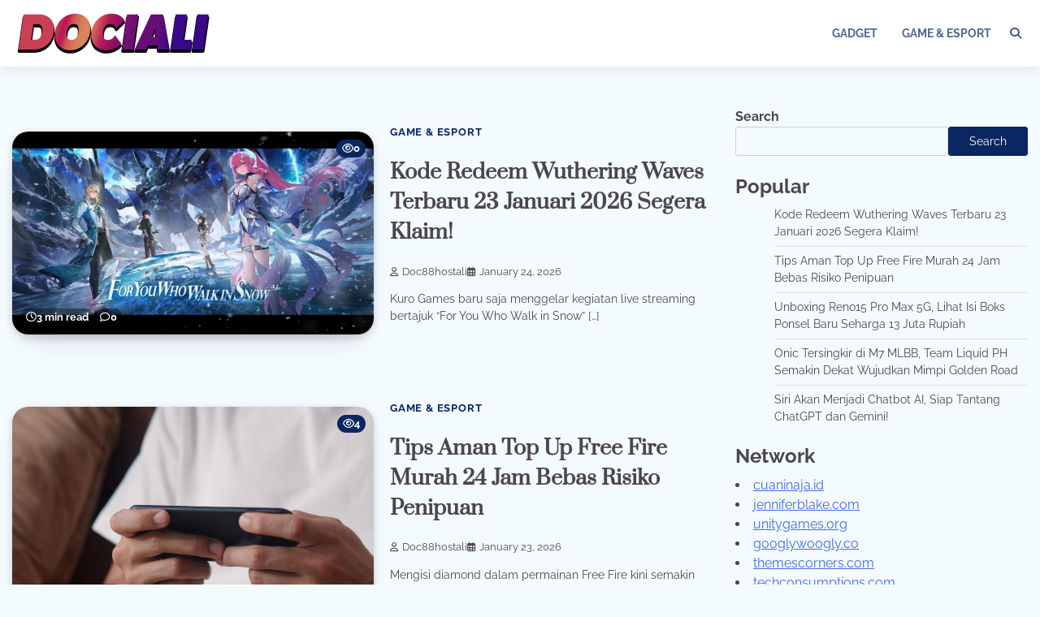

--- FILE ---
content_type: text/html; charset=UTF-8
request_url: http://dociali.com/
body_size: 20906
content:
<!doctype html>
<html lang="en-US">
<head>
	<meta charset="UTF-8">
	<meta name="viewport" content="width=device-width, initial-scale=1">
	<link rel="profile" href="https://gmpg.org/xfn/11">

	<meta name='robots' content='index, follow, max-image-preview:large, max-snippet:-1, max-video-preview:-1' />

	<!-- This site is optimized with the Yoast SEO plugin v26.8 - https://yoast.com/product/yoast-seo-wordpress/ -->
	<title>Dociali.COM: Portal Berita Gadget dan Game Terbaru Hari Ini - Dociali.COM telah menyajikan informasi berita seputar gadget dan game terbaru dengan media terupdate setiap hari.</title>
	<meta name="description" content="Dociali.COM telah menyajikan informasi berita seputar gadget dan game terbaru dengan media terupdate setiap hari." />
	<link rel="canonical" href="https://dociali.com/" />
	<link rel="next" href="https://dociali.com/page/2/" />
	<meta property="og:locale" content="en_US" />
	<meta property="og:type" content="website" />
	<meta property="og:title" content="Dociali.COM: Portal Berita Gadget dan Game Terbaru Hari Ini" />
	<meta property="og:description" content="Dociali.COM telah menyajikan informasi berita seputar gadget dan game terbaru dengan media terupdate setiap hari." />
	<meta property="og:url" content="https://dociali.com/" />
	<meta property="og:site_name" content="Dociali.COM: Portal Berita Gadget dan Game Terbaru Hari Ini" />
	<meta name="twitter:card" content="summary_large_image" />
	<script type="application/ld+json" class="yoast-schema-graph">{"@context":"https://schema.org","@graph":[{"@type":"CollectionPage","@id":"https://dociali.com/","url":"https://dociali.com/","name":"Dociali.COM: Portal Berita Gadget dan Game Terbaru Hari Ini - Dociali.COM telah menyajikan informasi berita seputar gadget dan game terbaru dengan media terupdate setiap hari.","isPartOf":{"@id":"https://dociali.com/#website"},"about":{"@id":"https://dociali.com/#organization"},"description":"Dociali.COM telah menyajikan informasi berita seputar gadget dan game terbaru dengan media terupdate setiap hari.","breadcrumb":{"@id":"https://dociali.com/#breadcrumb"},"inLanguage":"en-US"},{"@type":"BreadcrumbList","@id":"https://dociali.com/#breadcrumb","itemListElement":[{"@type":"ListItem","position":1,"name":"Home"}]},{"@type":"WebSite","@id":"https://dociali.com/#website","url":"https://dociali.com/","name":"Dociali.COM: Portal Berita Gadget dan Game Terbaru Hari Ini","description":"Dociali.COM telah menyajikan informasi berita seputar gadget dan game terbaru dengan media terupdate setiap hari.","publisher":{"@id":"https://dociali.com/#organization"},"potentialAction":[{"@type":"SearchAction","target":{"@type":"EntryPoint","urlTemplate":"https://dociali.com/?s={search_term_string}"},"query-input":{"@type":"PropertyValueSpecification","valueRequired":true,"valueName":"search_term_string"}}],"inLanguage":"en-US"},{"@type":"Organization","@id":"https://dociali.com/#organization","name":"Dociali.COM: Portal Berita Gadget dan Game Terbaru Hari Ini","url":"https://dociali.com/","logo":{"@type":"ImageObject","inLanguage":"en-US","@id":"https://dociali.com/#/schema/logo/image/","url":"https://dociali.com/wp-content/uploads/2024/09/cropped-LOGO.png","contentUrl":"https://dociali.com/wp-content/uploads/2024/09/cropped-LOGO.png","width":250,"height":75,"caption":"Dociali.COM: Portal Berita Gadget dan Game Terbaru Hari Ini"},"image":{"@id":"https://dociali.com/#/schema/logo/image/"}}]}</script>
	<!-- / Yoast SEO plugin. -->


<link rel='dns-prefetch' href='//www.googletagmanager.com' />
<link rel="alternate" type="application/rss+xml" title="Dociali.COM: Portal Berita Gadget dan Game Terbaru Hari Ini &raquo; Feed" href="https://dociali.com/feed/" />
<link rel="alternate" type="application/rss+xml" title="Dociali.COM: Portal Berita Gadget dan Game Terbaru Hari Ini &raquo; Comments Feed" href="https://dociali.com/comments/feed/" />
<style id='wp-img-auto-sizes-contain-inline-css'>
img:is([sizes=auto i],[sizes^="auto," i]){contain-intrinsic-size:3000px 1500px}
/*# sourceURL=wp-img-auto-sizes-contain-inline-css */
</style>
<style id='wp-emoji-styles-inline-css'>

	img.wp-smiley, img.emoji {
		display: inline !important;
		border: none !important;
		box-shadow: none !important;
		height: 1em !important;
		width: 1em !important;
		margin: 0 0.07em !important;
		vertical-align: -0.1em !important;
		background: none !important;
		padding: 0 !important;
	}
/*# sourceURL=wp-emoji-styles-inline-css */
</style>
<style id='wp-block-library-inline-css'>
:root{--wp-block-synced-color:#7a00df;--wp-block-synced-color--rgb:122,0,223;--wp-bound-block-color:var(--wp-block-synced-color);--wp-editor-canvas-background:#ddd;--wp-admin-theme-color:#007cba;--wp-admin-theme-color--rgb:0,124,186;--wp-admin-theme-color-darker-10:#006ba1;--wp-admin-theme-color-darker-10--rgb:0,107,160.5;--wp-admin-theme-color-darker-20:#005a87;--wp-admin-theme-color-darker-20--rgb:0,90,135;--wp-admin-border-width-focus:2px}@media (min-resolution:192dpi){:root{--wp-admin-border-width-focus:1.5px}}.wp-element-button{cursor:pointer}:root .has-very-light-gray-background-color{background-color:#eee}:root .has-very-dark-gray-background-color{background-color:#313131}:root .has-very-light-gray-color{color:#eee}:root .has-very-dark-gray-color{color:#313131}:root .has-vivid-green-cyan-to-vivid-cyan-blue-gradient-background{background:linear-gradient(135deg,#00d084,#0693e3)}:root .has-purple-crush-gradient-background{background:linear-gradient(135deg,#34e2e4,#4721fb 50%,#ab1dfe)}:root .has-hazy-dawn-gradient-background{background:linear-gradient(135deg,#faaca8,#dad0ec)}:root .has-subdued-olive-gradient-background{background:linear-gradient(135deg,#fafae1,#67a671)}:root .has-atomic-cream-gradient-background{background:linear-gradient(135deg,#fdd79a,#004a59)}:root .has-nightshade-gradient-background{background:linear-gradient(135deg,#330968,#31cdcf)}:root .has-midnight-gradient-background{background:linear-gradient(135deg,#020381,#2874fc)}:root{--wp--preset--font-size--normal:16px;--wp--preset--font-size--huge:42px}.has-regular-font-size{font-size:1em}.has-larger-font-size{font-size:2.625em}.has-normal-font-size{font-size:var(--wp--preset--font-size--normal)}.has-huge-font-size{font-size:var(--wp--preset--font-size--huge)}.has-text-align-center{text-align:center}.has-text-align-left{text-align:left}.has-text-align-right{text-align:right}.has-fit-text{white-space:nowrap!important}#end-resizable-editor-section{display:none}.aligncenter{clear:both}.items-justified-left{justify-content:flex-start}.items-justified-center{justify-content:center}.items-justified-right{justify-content:flex-end}.items-justified-space-between{justify-content:space-between}.screen-reader-text{border:0;clip-path:inset(50%);height:1px;margin:-1px;overflow:hidden;padding:0;position:absolute;width:1px;word-wrap:normal!important}.screen-reader-text:focus{background-color:#ddd;clip-path:none;color:#444;display:block;font-size:1em;height:auto;left:5px;line-height:normal;padding:15px 23px 14px;text-decoration:none;top:5px;width:auto;z-index:100000}html :where(.has-border-color){border-style:solid}html :where([style*=border-top-color]){border-top-style:solid}html :where([style*=border-right-color]){border-right-style:solid}html :where([style*=border-bottom-color]){border-bottom-style:solid}html :where([style*=border-left-color]){border-left-style:solid}html :where([style*=border-width]){border-style:solid}html :where([style*=border-top-width]){border-top-style:solid}html :where([style*=border-right-width]){border-right-style:solid}html :where([style*=border-bottom-width]){border-bottom-style:solid}html :where([style*=border-left-width]){border-left-style:solid}html :where(img[class*=wp-image-]){height:auto;max-width:100%}:where(figure){margin:0 0 1em}html :where(.is-position-sticky){--wp-admin--admin-bar--position-offset:var(--wp-admin--admin-bar--height,0px)}@media screen and (max-width:600px){html :where(.is-position-sticky){--wp-admin--admin-bar--position-offset:0px}}

/*# sourceURL=wp-block-library-inline-css */
</style><style id='wp-block-heading-inline-css'>
h1:where(.wp-block-heading).has-background,h2:where(.wp-block-heading).has-background,h3:where(.wp-block-heading).has-background,h4:where(.wp-block-heading).has-background,h5:where(.wp-block-heading).has-background,h6:where(.wp-block-heading).has-background{padding:1.25em 2.375em}h1.has-text-align-left[style*=writing-mode]:where([style*=vertical-lr]),h1.has-text-align-right[style*=writing-mode]:where([style*=vertical-rl]),h2.has-text-align-left[style*=writing-mode]:where([style*=vertical-lr]),h2.has-text-align-right[style*=writing-mode]:where([style*=vertical-rl]),h3.has-text-align-left[style*=writing-mode]:where([style*=vertical-lr]),h3.has-text-align-right[style*=writing-mode]:where([style*=vertical-rl]),h4.has-text-align-left[style*=writing-mode]:where([style*=vertical-lr]),h4.has-text-align-right[style*=writing-mode]:where([style*=vertical-rl]),h5.has-text-align-left[style*=writing-mode]:where([style*=vertical-lr]),h5.has-text-align-right[style*=writing-mode]:where([style*=vertical-rl]),h6.has-text-align-left[style*=writing-mode]:where([style*=vertical-lr]),h6.has-text-align-right[style*=writing-mode]:where([style*=vertical-rl]){rotate:180deg}
/*# sourceURL=http://dociali.com/wp-includes/blocks/heading/style.min.css */
</style>
<style id='wp-block-latest-posts-inline-css'>
.wp-block-latest-posts{box-sizing:border-box}.wp-block-latest-posts.alignleft{margin-right:2em}.wp-block-latest-posts.alignright{margin-left:2em}.wp-block-latest-posts.wp-block-latest-posts__list{list-style:none}.wp-block-latest-posts.wp-block-latest-posts__list li{clear:both;overflow-wrap:break-word}.wp-block-latest-posts.is-grid{display:flex;flex-wrap:wrap}.wp-block-latest-posts.is-grid li{margin:0 1.25em 1.25em 0;width:100%}@media (min-width:600px){.wp-block-latest-posts.columns-2 li{width:calc(50% - .625em)}.wp-block-latest-posts.columns-2 li:nth-child(2n){margin-right:0}.wp-block-latest-posts.columns-3 li{width:calc(33.33333% - .83333em)}.wp-block-latest-posts.columns-3 li:nth-child(3n){margin-right:0}.wp-block-latest-posts.columns-4 li{width:calc(25% - .9375em)}.wp-block-latest-posts.columns-4 li:nth-child(4n){margin-right:0}.wp-block-latest-posts.columns-5 li{width:calc(20% - 1em)}.wp-block-latest-posts.columns-5 li:nth-child(5n){margin-right:0}.wp-block-latest-posts.columns-6 li{width:calc(16.66667% - 1.04167em)}.wp-block-latest-posts.columns-6 li:nth-child(6n){margin-right:0}}:root :where(.wp-block-latest-posts.is-grid){padding:0}:root :where(.wp-block-latest-posts.wp-block-latest-posts__list){padding-left:0}.wp-block-latest-posts__post-author,.wp-block-latest-posts__post-date{display:block;font-size:.8125em}.wp-block-latest-posts__post-excerpt,.wp-block-latest-posts__post-full-content{margin-bottom:1em;margin-top:.5em}.wp-block-latest-posts__featured-image a{display:inline-block}.wp-block-latest-posts__featured-image img{height:auto;max-width:100%;width:auto}.wp-block-latest-posts__featured-image.alignleft{float:left;margin-right:1em}.wp-block-latest-posts__featured-image.alignright{float:right;margin-left:1em}.wp-block-latest-posts__featured-image.aligncenter{margin-bottom:1em;text-align:center}
/*# sourceURL=http://dociali.com/wp-includes/blocks/latest-posts/style.min.css */
</style>
<style id='wp-block-search-inline-css'>
.wp-block-search__button{margin-left:10px;word-break:normal}.wp-block-search__button.has-icon{line-height:0}.wp-block-search__button svg{height:1.25em;min-height:24px;min-width:24px;width:1.25em;fill:currentColor;vertical-align:text-bottom}:where(.wp-block-search__button){border:1px solid #ccc;padding:6px 10px}.wp-block-search__inside-wrapper{display:flex;flex:auto;flex-wrap:nowrap;max-width:100%}.wp-block-search__label{width:100%}.wp-block-search.wp-block-search__button-only .wp-block-search__button{box-sizing:border-box;display:flex;flex-shrink:0;justify-content:center;margin-left:0;max-width:100%}.wp-block-search.wp-block-search__button-only .wp-block-search__inside-wrapper{min-width:0!important;transition-property:width}.wp-block-search.wp-block-search__button-only .wp-block-search__input{flex-basis:100%;transition-duration:.3s}.wp-block-search.wp-block-search__button-only.wp-block-search__searchfield-hidden,.wp-block-search.wp-block-search__button-only.wp-block-search__searchfield-hidden .wp-block-search__inside-wrapper{overflow:hidden}.wp-block-search.wp-block-search__button-only.wp-block-search__searchfield-hidden .wp-block-search__input{border-left-width:0!important;border-right-width:0!important;flex-basis:0;flex-grow:0;margin:0;min-width:0!important;padding-left:0!important;padding-right:0!important;width:0!important}:where(.wp-block-search__input){appearance:none;border:1px solid #949494;flex-grow:1;font-family:inherit;font-size:inherit;font-style:inherit;font-weight:inherit;letter-spacing:inherit;line-height:inherit;margin-left:0;margin-right:0;min-width:3rem;padding:8px;text-decoration:unset!important;text-transform:inherit}:where(.wp-block-search__button-inside .wp-block-search__inside-wrapper){background-color:#fff;border:1px solid #949494;box-sizing:border-box;padding:4px}:where(.wp-block-search__button-inside .wp-block-search__inside-wrapper) .wp-block-search__input{border:none;border-radius:0;padding:0 4px}:where(.wp-block-search__button-inside .wp-block-search__inside-wrapper) .wp-block-search__input:focus{outline:none}:where(.wp-block-search__button-inside .wp-block-search__inside-wrapper) :where(.wp-block-search__button){padding:4px 8px}.wp-block-search.aligncenter .wp-block-search__inside-wrapper{margin:auto}.wp-block[data-align=right] .wp-block-search.wp-block-search__button-only .wp-block-search__inside-wrapper{float:right}
/*# sourceURL=http://dociali.com/wp-includes/blocks/search/style.min.css */
</style>
<style id='wp-block-search-theme-inline-css'>
.wp-block-search .wp-block-search__label{font-weight:700}.wp-block-search__button{border:1px solid #ccc;padding:.375em .625em}
/*# sourceURL=http://dociali.com/wp-includes/blocks/search/theme.min.css */
</style>
<style id='wp-block-group-inline-css'>
.wp-block-group{box-sizing:border-box}:where(.wp-block-group.wp-block-group-is-layout-constrained){position:relative}
/*# sourceURL=http://dociali.com/wp-includes/blocks/group/style.min.css */
</style>
<style id='wp-block-group-theme-inline-css'>
:where(.wp-block-group.has-background){padding:1.25em 2.375em}
/*# sourceURL=http://dociali.com/wp-includes/blocks/group/theme.min.css */
</style>
<style id='global-styles-inline-css'>
:root{--wp--preset--aspect-ratio--square: 1;--wp--preset--aspect-ratio--4-3: 4/3;--wp--preset--aspect-ratio--3-4: 3/4;--wp--preset--aspect-ratio--3-2: 3/2;--wp--preset--aspect-ratio--2-3: 2/3;--wp--preset--aspect-ratio--16-9: 16/9;--wp--preset--aspect-ratio--9-16: 9/16;--wp--preset--color--black: #000000;--wp--preset--color--cyan-bluish-gray: #abb8c3;--wp--preset--color--white: #ffffff;--wp--preset--color--pale-pink: #f78da7;--wp--preset--color--vivid-red: #cf2e2e;--wp--preset--color--luminous-vivid-orange: #ff6900;--wp--preset--color--luminous-vivid-amber: #fcb900;--wp--preset--color--light-green-cyan: #7bdcb5;--wp--preset--color--vivid-green-cyan: #00d084;--wp--preset--color--pale-cyan-blue: #8ed1fc;--wp--preset--color--vivid-cyan-blue: #0693e3;--wp--preset--color--vivid-purple: #9b51e0;--wp--preset--gradient--vivid-cyan-blue-to-vivid-purple: linear-gradient(135deg,rgb(6,147,227) 0%,rgb(155,81,224) 100%);--wp--preset--gradient--light-green-cyan-to-vivid-green-cyan: linear-gradient(135deg,rgb(122,220,180) 0%,rgb(0,208,130) 100%);--wp--preset--gradient--luminous-vivid-amber-to-luminous-vivid-orange: linear-gradient(135deg,rgb(252,185,0) 0%,rgb(255,105,0) 100%);--wp--preset--gradient--luminous-vivid-orange-to-vivid-red: linear-gradient(135deg,rgb(255,105,0) 0%,rgb(207,46,46) 100%);--wp--preset--gradient--very-light-gray-to-cyan-bluish-gray: linear-gradient(135deg,rgb(238,238,238) 0%,rgb(169,184,195) 100%);--wp--preset--gradient--cool-to-warm-spectrum: linear-gradient(135deg,rgb(74,234,220) 0%,rgb(151,120,209) 20%,rgb(207,42,186) 40%,rgb(238,44,130) 60%,rgb(251,105,98) 80%,rgb(254,248,76) 100%);--wp--preset--gradient--blush-light-purple: linear-gradient(135deg,rgb(255,206,236) 0%,rgb(152,150,240) 100%);--wp--preset--gradient--blush-bordeaux: linear-gradient(135deg,rgb(254,205,165) 0%,rgb(254,45,45) 50%,rgb(107,0,62) 100%);--wp--preset--gradient--luminous-dusk: linear-gradient(135deg,rgb(255,203,112) 0%,rgb(199,81,192) 50%,rgb(65,88,208) 100%);--wp--preset--gradient--pale-ocean: linear-gradient(135deg,rgb(255,245,203) 0%,rgb(182,227,212) 50%,rgb(51,167,181) 100%);--wp--preset--gradient--electric-grass: linear-gradient(135deg,rgb(202,248,128) 0%,rgb(113,206,126) 100%);--wp--preset--gradient--midnight: linear-gradient(135deg,rgb(2,3,129) 0%,rgb(40,116,252) 100%);--wp--preset--font-size--small: 12px;--wp--preset--font-size--medium: 20px;--wp--preset--font-size--large: 36px;--wp--preset--font-size--x-large: 42px;--wp--preset--font-size--regular: 16px;--wp--preset--font-size--larger: 36px;--wp--preset--font-size--huge: 48px;--wp--preset--spacing--20: 0.44rem;--wp--preset--spacing--30: 0.67rem;--wp--preset--spacing--40: 1rem;--wp--preset--spacing--50: 1.5rem;--wp--preset--spacing--60: 2.25rem;--wp--preset--spacing--70: 3.38rem;--wp--preset--spacing--80: 5.06rem;--wp--preset--shadow--natural: 6px 6px 9px rgba(0, 0, 0, 0.2);--wp--preset--shadow--deep: 12px 12px 50px rgba(0, 0, 0, 0.4);--wp--preset--shadow--sharp: 6px 6px 0px rgba(0, 0, 0, 0.2);--wp--preset--shadow--outlined: 6px 6px 0px -3px rgb(255, 255, 255), 6px 6px rgb(0, 0, 0);--wp--preset--shadow--crisp: 6px 6px 0px rgb(0, 0, 0);}:where(.is-layout-flex){gap: 0.5em;}:where(.is-layout-grid){gap: 0.5em;}body .is-layout-flex{display: flex;}.is-layout-flex{flex-wrap: wrap;align-items: center;}.is-layout-flex > :is(*, div){margin: 0;}body .is-layout-grid{display: grid;}.is-layout-grid > :is(*, div){margin: 0;}:where(.wp-block-columns.is-layout-flex){gap: 2em;}:where(.wp-block-columns.is-layout-grid){gap: 2em;}:where(.wp-block-post-template.is-layout-flex){gap: 1.25em;}:where(.wp-block-post-template.is-layout-grid){gap: 1.25em;}.has-black-color{color: var(--wp--preset--color--black) !important;}.has-cyan-bluish-gray-color{color: var(--wp--preset--color--cyan-bluish-gray) !important;}.has-white-color{color: var(--wp--preset--color--white) !important;}.has-pale-pink-color{color: var(--wp--preset--color--pale-pink) !important;}.has-vivid-red-color{color: var(--wp--preset--color--vivid-red) !important;}.has-luminous-vivid-orange-color{color: var(--wp--preset--color--luminous-vivid-orange) !important;}.has-luminous-vivid-amber-color{color: var(--wp--preset--color--luminous-vivid-amber) !important;}.has-light-green-cyan-color{color: var(--wp--preset--color--light-green-cyan) !important;}.has-vivid-green-cyan-color{color: var(--wp--preset--color--vivid-green-cyan) !important;}.has-pale-cyan-blue-color{color: var(--wp--preset--color--pale-cyan-blue) !important;}.has-vivid-cyan-blue-color{color: var(--wp--preset--color--vivid-cyan-blue) !important;}.has-vivid-purple-color{color: var(--wp--preset--color--vivid-purple) !important;}.has-black-background-color{background-color: var(--wp--preset--color--black) !important;}.has-cyan-bluish-gray-background-color{background-color: var(--wp--preset--color--cyan-bluish-gray) !important;}.has-white-background-color{background-color: var(--wp--preset--color--white) !important;}.has-pale-pink-background-color{background-color: var(--wp--preset--color--pale-pink) !important;}.has-vivid-red-background-color{background-color: var(--wp--preset--color--vivid-red) !important;}.has-luminous-vivid-orange-background-color{background-color: var(--wp--preset--color--luminous-vivid-orange) !important;}.has-luminous-vivid-amber-background-color{background-color: var(--wp--preset--color--luminous-vivid-amber) !important;}.has-light-green-cyan-background-color{background-color: var(--wp--preset--color--light-green-cyan) !important;}.has-vivid-green-cyan-background-color{background-color: var(--wp--preset--color--vivid-green-cyan) !important;}.has-pale-cyan-blue-background-color{background-color: var(--wp--preset--color--pale-cyan-blue) !important;}.has-vivid-cyan-blue-background-color{background-color: var(--wp--preset--color--vivid-cyan-blue) !important;}.has-vivid-purple-background-color{background-color: var(--wp--preset--color--vivid-purple) !important;}.has-black-border-color{border-color: var(--wp--preset--color--black) !important;}.has-cyan-bluish-gray-border-color{border-color: var(--wp--preset--color--cyan-bluish-gray) !important;}.has-white-border-color{border-color: var(--wp--preset--color--white) !important;}.has-pale-pink-border-color{border-color: var(--wp--preset--color--pale-pink) !important;}.has-vivid-red-border-color{border-color: var(--wp--preset--color--vivid-red) !important;}.has-luminous-vivid-orange-border-color{border-color: var(--wp--preset--color--luminous-vivid-orange) !important;}.has-luminous-vivid-amber-border-color{border-color: var(--wp--preset--color--luminous-vivid-amber) !important;}.has-light-green-cyan-border-color{border-color: var(--wp--preset--color--light-green-cyan) !important;}.has-vivid-green-cyan-border-color{border-color: var(--wp--preset--color--vivid-green-cyan) !important;}.has-pale-cyan-blue-border-color{border-color: var(--wp--preset--color--pale-cyan-blue) !important;}.has-vivid-cyan-blue-border-color{border-color: var(--wp--preset--color--vivid-cyan-blue) !important;}.has-vivid-purple-border-color{border-color: var(--wp--preset--color--vivid-purple) !important;}.has-vivid-cyan-blue-to-vivid-purple-gradient-background{background: var(--wp--preset--gradient--vivid-cyan-blue-to-vivid-purple) !important;}.has-light-green-cyan-to-vivid-green-cyan-gradient-background{background: var(--wp--preset--gradient--light-green-cyan-to-vivid-green-cyan) !important;}.has-luminous-vivid-amber-to-luminous-vivid-orange-gradient-background{background: var(--wp--preset--gradient--luminous-vivid-amber-to-luminous-vivid-orange) !important;}.has-luminous-vivid-orange-to-vivid-red-gradient-background{background: var(--wp--preset--gradient--luminous-vivid-orange-to-vivid-red) !important;}.has-very-light-gray-to-cyan-bluish-gray-gradient-background{background: var(--wp--preset--gradient--very-light-gray-to-cyan-bluish-gray) !important;}.has-cool-to-warm-spectrum-gradient-background{background: var(--wp--preset--gradient--cool-to-warm-spectrum) !important;}.has-blush-light-purple-gradient-background{background: var(--wp--preset--gradient--blush-light-purple) !important;}.has-blush-bordeaux-gradient-background{background: var(--wp--preset--gradient--blush-bordeaux) !important;}.has-luminous-dusk-gradient-background{background: var(--wp--preset--gradient--luminous-dusk) !important;}.has-pale-ocean-gradient-background{background: var(--wp--preset--gradient--pale-ocean) !important;}.has-electric-grass-gradient-background{background: var(--wp--preset--gradient--electric-grass) !important;}.has-midnight-gradient-background{background: var(--wp--preset--gradient--midnight) !important;}.has-small-font-size{font-size: var(--wp--preset--font-size--small) !important;}.has-medium-font-size{font-size: var(--wp--preset--font-size--medium) !important;}.has-large-font-size{font-size: var(--wp--preset--font-size--large) !important;}.has-x-large-font-size{font-size: var(--wp--preset--font-size--x-large) !important;}
/*# sourceURL=global-styles-inline-css */
</style>

<style id='classic-theme-styles-inline-css'>
/*! This file is auto-generated */
.wp-block-button__link{color:#fff;background-color:#32373c;border-radius:9999px;box-shadow:none;text-decoration:none;padding:calc(.667em + 2px) calc(1.333em + 2px);font-size:1.125em}.wp-block-file__button{background:#32373c;color:#fff;text-decoration:none}
/*# sourceURL=/wp-includes/css/classic-themes.min.css */
</style>
<link rel='stylesheet' id='popular-blog-fonts-css' href='http://dociali.com/wp-content/fonts/e060a743c5327765ba48b204be238530.css' media='all' />
<link rel='stylesheet' id='popular-blog-slick-style-css' href='http://dociali.com/wp-content/themes/popular-blog/assets/css/slick.min.css?ver=1.8.0' media='all' />
<link rel='stylesheet' id='popular-blog-fontawesome-style-css' href='http://dociali.com/wp-content/themes/popular-blog/assets/css/fontawesome.min.css?ver=1.8.0' media='all' />
<link rel='stylesheet' id='popular-blog-blocks-style-css' href='http://dociali.com/wp-content/themes/popular-blog/assets/css/blocks.min.css?ver=6.9' media='all' />
<link rel='stylesheet' id='popular-blog-style-css' href='http://dociali.com/wp-content/themes/popular-blog/style.css?ver=1.0.7' media='all' />
<link rel='stylesheet' id='delightful-blog-style-css' href='http://dociali.com/wp-content/themes/delightful-blog/style.css?ver=1.0.1' media='all' />
<link rel='stylesheet' id='popular-blog-endless-river-style-css' href='http://dociali.com/wp-content/themes/popular-blog/assets/css/endless-river.min.css?ver=1.8.0' media='all' />
<script src="http://dociali.com/wp-includes/js/jquery/jquery.min.js?ver=3.7.1" id="jquery-core-js"></script>
<script src="http://dociali.com/wp-includes/js/jquery/jquery-migrate.min.js?ver=3.4.1" id="jquery-migrate-js"></script>

<!-- Google tag (gtag.js) snippet added by Site Kit -->
<!-- Google Analytics snippet added by Site Kit -->
<script src="https://www.googletagmanager.com/gtag/js?id=GT-NMC3795X" id="google_gtagjs-js" async></script>
<script id="google_gtagjs-js-after">
window.dataLayer = window.dataLayer || [];function gtag(){dataLayer.push(arguments);}
gtag("set","linker",{"domains":["dociali.com"]});
gtag("js", new Date());
gtag("set", "developer_id.dZTNiMT", true);
gtag("config", "GT-NMC3795X");
//# sourceURL=google_gtagjs-js-after
</script>
<link rel="https://api.w.org/" href="https://dociali.com/wp-json/" /><link rel="EditURI" type="application/rsd+xml" title="RSD" href="https://dociali.com/xmlrpc.php?rsd" />
<meta name="generator" content="WordPress 6.9" />
<meta name="generator" content="Site Kit by Google 1.170.0" />
<style type="text/css" id="breadcrumb-trail-css">.trail-items li:not(:last-child):after {content: "/";}</style>
	<style type="text/css">

		/* Site title and tagline color css */
		.site-title a{
			color: #0b2761;
		}
		.site-description {
			color: #000000;
		}
		/* End Site title and tagline color css */

		/* Primay color css */
		:root {
			--header-text-color: #0b2761;
		}

		/* Primay color css */

		/*Typography CSS*/

		
		
		
		
		/*End Typography CSS*/

	</style>

	<link rel="icon" href="https://dociali.com/wp-content/uploads/2024/09/cropped-ICON-32x32.png" sizes="32x32" />
<link rel="icon" href="https://dociali.com/wp-content/uploads/2024/09/cropped-ICON-192x192.png" sizes="192x192" />
<link rel="apple-touch-icon" href="https://dociali.com/wp-content/uploads/2024/09/cropped-ICON-180x180.png" />
<meta name="msapplication-TileImage" content="https://dociali.com/wp-content/uploads/2024/09/cropped-ICON-270x270.png" />
		<style id="wp-custom-css">
			.site-info { display: none; } 		</style>
		</head>

<body class="home blog wp-custom-logo wp-embed-responsive wp-theme-popular-blog wp-child-theme-delightful-blog hfeed right-sidebar">
		<div id="page" class="site">
		<a class="skip-link screen-reader-text" href="#primary-content">Skip to content</a>

		<div id="loader">
			<div class="loader-container">
				<div id="preloader">
					<div class="pre-loader-7"></div>
				</div>
			</div>
		</div><!-- #loader -->

				
		<header id="masthead" class="site-header">
			<div class="adore-header">
				<div class="theme-wrapper-large">
					<div class="adore-header-wrapper">
						<div class="site-branding">
															<div class="site-logo">
									<a href="https://dociali.com/" class="custom-logo-link" rel="home" aria-current="page"><img width="250" height="75" src="https://dociali.com/wp-content/uploads/2024/09/cropped-LOGO.png" class="custom-logo" alt="LOGO DOCIALI" decoding="async" /></a>								</div>
													</div><!-- .site-branding -->
					<div class="adore-navigation">
						<div class="header-nav-search">
							<div class="header-navigation">
								<nav id="site-navigation" class="main-navigation">
									<button class="menu-toggle" aria-controls="primary-menu" aria-expanded="false">
										<span></span>
										<span></span>
										<span></span>
									</button>
									<div class="menu-menu1-container"><ul id="primary-menu" class="menu"><li id="menu-item-16" class="menu-item menu-item-type-taxonomy menu-item-object-category menu-item-16"><a href="https://dociali.com/category/gadget/">Gadget</a></li>
<li id="menu-item-17" class="menu-item menu-item-type-taxonomy menu-item-object-category menu-item-17"><a href="https://dociali.com/category/game/">Game &amp; Esport</a></li>
</ul></div>								</nav><!-- #site-navigation -->
							</div>
							<div class="header-end">
								<div class="navigation-search">
									<div class="navigation-search-wrap">
										<a href="#" title="Search" class="navigation-search-icon">
											<i class="fa fa-search"></i>
										</a>
										<div class="navigation-search-form">
											<form role="search" method="get" class="search-form" action="https://dociali.com/">
				<label>
					<span class="screen-reader-text">Search for:</span>
					<input type="search" class="search-field" placeholder="Search &hellip;" value="" name="s" />
				</label>
				<input type="submit" class="search-submit" value="Search" />
			</form>										</div>
									</div>
								</div>
								<div class="social-icons">
																	</div>
							</div>
						</div>
					</div>
				</div>
			</div>
		</div>
	</header><!-- #masthead -->

	<div id="primary-content" class="primary-site-content">

		
			<div id="content" class="site-content theme-wrapper-large">
				<div class="theme-wrap">

				

<div style="display:none">
<a href="https://breastfeedingmomsunite.com/" rel="dofollow">slot mahjong</a>
<a href="https://worldstudyportal.com/" rel="dofollow">slot mahjong</a>
<a href="https://limepret.com/" rel="dofollow">slot mahjong</a>
<a href="https://mynew-office.com/" rel="dofollow">slot mahjong</a>
<a href="https://awesomelovetexts.com/" rel="dofollow">slot mahjong</a>
<a href="https://loveyblog.com/" rel="dofollow">slot mahjong</a>
<a href="https://linklist.bio/QQCUAN/">QQCUAN</a>
<a href="https://cuaninaja.com/agencuan/">agencuan</a>
<a href="https://files.stemua.science/">QQCUAN</a>
<a href="https://attiqair.com/blog/">agencuan</a>
<a href="https://attiqair.com/category/">togel macau</a>
<a href="https://smpn1kalikotes.sch.id/">DEMO SLOT PG</a>
<a href="https://parrot.plainconcepts.com/">slot777</a>
<a href="https://prod.cocorahs.org/">slot88</a>
<a href="https://pbi-fkip.umk.ac.id/">SLOT GACOR</a>
<a href="https://deliciouselsalvadorblog.com/menu/">agencuan</a>
</div>


<div style="display:none">
<a href="https://ademsari.co.id/" rel="dofollow">https://ademsari.co.id/</a>
<a href="https://bitcoinnews.co.id/" rel="dofollow">https://bitcoinnews.co.id/</a>
<a href="https://dermaluz.co.id/" rel="dofollow">https://dermaluz.co.id/</a>
<a href="https://jiexpo.co.id/" rel="dofollow">https://jiexpo.co.id/</a>
<a href="https://donghan.co.id/" rel="dofollow">https://donghan.co.id/</a>
<a href="https://icconsultant.co.id/" rel="dofollow">https://icconsultant.co.id/</a>
<a href="https://metroindo.co.id/" rel="dofollow">https://metroindo.co.id/</a>
<a href="https://bentogroup.co.id/" rel="dofollow">https://bentogroup.co.id/</a>
<a href="https://gatranews.co.id/" rel="dofollow">https://gatranews.co.id/</a>
<a href="https://kacapatri.co.id/" rel="dofollow">https://kacapatri.co.id/</a>
<a href="https://gemilangsukses.co.id/" rel="dofollow">https://gemilangsukses.co.id/</a>
<a href="https://siomom.id/" rel="dofollow">https://siomom.id/</a>
<a href="https://situskita.id/" rel="dofollow">https://situskita.id/</a>
<a href="https://masyumi.id/" rel="dofollow">https://masyumi.id/</a>
<a href="https://dapurdia.id/" rel="dofollow">https://dapurdia.id/</a>
<a href="https://baginasipagi.id/" rel="dofollow">https://baginasipagi.id/</a>
<a href="https://bacaajadulu.id/" rel="dofollow">https://bacaajadulu.id/</a>
<a href="https://sukagaming.id/" rel="dofollow">https://sukagaming.id/</a>
<a href="https://sobatsandi.id/" rel="dofollow">https://sobatsandi.id/</a>
<a href="https://ragaminspirasi.id/" rel="dofollow">https://ragaminspirasi.id/</a>
<a href="https://salamdokter.id/" rel="dofollow">https://salamdokter.id/</a>
<a href="https://gatranews.co.id/otomotif/mobil-keluarga-baru-hadir-dengan-fitur-keamanan-canggih/" rel="dofollow">mobil keluarga</a>
<a href="https://gatranews.co.id/news/samsudin-yogyakarta-bongkar-trik-agencuan-saat-maen-mahjong-ways-2.html">samsudin yogyakarta bongkar trik agencuan saat maen mahjong ways 2</a>
<a href="https://gatranews.co.id/news/mahjong-ways-3-paling-ramai-di-batam-versi-teguh-dan-agencuan.html">mahjong ways 3 paling ramai di batam versi teguh dan agencuan</a>
<a href="https://gatranews.co.id/news/gimana-surya-dari-papua-bisa-tembus-fitur-emas-di-agencuan-mahjong-ways-2.html">gimana surya dari papua bisa tembus fitur emas di agencuan mahjong ways 2</a>
<a href="https://gatranews.co.id/news/agencuan-kisah-alysa-tak-sadar-jackpot-mahjong-ways-2-mojokerto.html">agencuan kisah alysa tak sadar jackpot mahjong ways 2 mojokerto</a>
<a href="https://gatranews.co.id/news/pola-tabrak-rijal-saat-main-mahjong-ways-2-di-agencuan-banjarmasin.html">pola tabrak rijal saat main mahjong ways 2 di agencuan banjarmasin</a>
<a href="https://gatranews.co.id/news/kisah-akbar-panennya-di-mahjong-ways-2-bareng-agencuan-bali.html">kisah akbar panennya di mahjong ways 2 bareng agencuan bali</a>
<a href="https://gatranews.co.id/news/trik-fauzi-tembus-jackpot-mahjong-wins-3-di-agencuan-medan.html">trik fauzi tembus jackpot mahjong wins 3 di agencuan medan</a>
<a href="https://gatranews.co.id/news/mahjong-wins-3-versi-cahyadi-main-di-agencuan-depok-pakai-modal-tipis.html">mahjong wins 3 versi cahyadi main di agencuan depok pakai modal tipis</a>
<a href="https://gatranews.co.id/news/slot-gacor-mahjong-ways-pilihan-agus-dari-jakarta-di-agencuan.html">slot gacor mahjong ways pilihan agus dari jakarta di agencuan</a>
<a href="https://gatranews.co.id/news/agencuan-surabaya-cara-wawan-baca-pola-mahjong-wins-biar-cuan-besar.html">agencuan surabaya cara wawan baca pola mahjong wins biar cuan besar</a>
<a href="https://wonderwheelrecordings.com/wp-content/news/anak-smk-terpintar-gunakan-beasiswa-dan-malah-dapat-puluhan-juta-dari-mahjong-ways.html">anak smk terpintar gunakan beasiswa dan malah dapat puluhan juta dari mahjong ways</a>
<a href="https://wonderwheelrecordings.com/wp-content/news/festival-lentera-mahjong-scatter-hitam-dibukit-tinggi-medan-hebohkan-warga.html">festival lentera mahjong scatter hitam dibukit tinggi medan hebohkan warga</a>
<a href="https://wonderwheelrecordings.com/wp-content/news/fenomena-scatter-hitam-di-mahjong-ways-2-bikin-geger-dari-perkotaan-sampai-desa.html">fenomena scatter hitam di mahjong ways 2 bikin geger dari perkotaan sampai desa</a>
<a href="https://wonderwheelrecordings.com/wp-content/news/kemajuan-teknologi-2025-auto-spin-10x-di-mahjong-ways-bisa-hasilkan-puluhan-juta.html">kemajuan teknologi 2025 auto spin 10x di mahjong ways bisa hasilkan puluhan juta</a>
<a href="https://wonderwheelrecordings.com/wp-content/news/mahjong-ways-2-kembali-curi-perhatian-hadirkan-kejutan-puluhan-juta-hingga-ratusan-juta.html">mahjong ways 2 kembali curi perhatian hadirkan kejutan puluhan juta hingga ratusan juta</a>
<a href="https://wonderwheelrecordings.com/wp-content/news/pak-slamet-petani-di-pedalaman-mendadak-dapat-cuan-berkat-bisikan-roh-gaib-di-mahjong-ways-2.html">pak slamet petani di pedalaman mendadak dapat cuan berkat bisikan roh gaib di mahjong ways 2</a>
<a href="https://wonderwheelrecordings.com/wp-content/news/pelanggan-warnet-banjarnegara-hebohkan-warga-usai-menang-besar-lewat-mahjong-ways-2.html">pelanggan warnet banjarnegara hebohkan warga usai menang besar lewat mahjong ways 2</a>
<a href="https://wonderwheelrecordings.com/wp-content/news/penjual-ikan-di-gorontalo-mendadak-jadi-sultan-usai-main-mahjong-ways-2.html">penjual ikan di gorontalo mendadak jadi sultan usai main mahjong ways 2</a>
<a href="https://wonderwheelrecordings.com/wp-content/news/pemkot-malang-gandeng-pgsoft-dan-scatter-hitam-mahjong-ways-untuk-tekan-angka-kemiskinan.html">pemkot malang gandeng pgsoft dan scatter hitam mahjong ways untuk tekan angka kemiskinan</a>
<a href="https://wonderwheelrecordings.com/wp-content/news/pemain-game-online-makin-membludak-gara-gara-scatter-hitam-mahjong-ways-2-di-169cuan.html">pemain game online makin membludak gara gara scatter hitam mahjong ways 2 di 169cuan</a>
<a href="https://www.scitcentral.com/news/banyuwangi-jadi-saksi-komitmen-mahjong-ways-2-berkualitas.html">banyuwangi jadi saksi komitmen mahjong ways 2 berkualitas</a>
<a href="https://www.scitcentral.com/news/chika-spg-mobil-honda-asal-surabaya-kejutkan-pameran-mobil-dengan-kemenangan-di-mahjong-ways.html">chika spg mobil honda asal surabaya kejutkan pameran mobil dengan kemenangan di mahjong ways</a>
<a href="https://www.scitcentral.com/news/gizella-memilih-mahjong-ways-2-sebagai-favorit-yang-mengubah-hidupnya-dalam-sekejap.html">gizella memilih mahjong ways 2 sebagai favorit yang mengubah hidupnya dalam sekejap</a>
<a href="https://www.scitcentral.com/news/guru-sd-kaget-hadiahdari-mahjong-ways-2-cair-ke-rekening.html">guru sd kaget hadiahdari mahjong ways 2 cair ke rekening</a>
<a href="https://www.scitcentral.com/news/kisah-inspiratif-mbak-infira-karyawan-toko-bawa-pulang-rezeki-dari-mahjong-ways-2.html">kisah inspiratif mbak infira karyawan toko bawa pulang rezeki dari mahjong ways 2</a>
<a href="https://www.scitcentral.com/news/mahasiswa-yogyakarta-hebohkan-kampus-fikri-raup-ratusan-juta-dari-mahjong-ways-saat-jam-istirahat.html">mahasiswa yogyakarta hebohkan kampus fikri raup ratusan juta dari mahjong ways saat jam istirahat</a>
<a href="https://www.scitcentral.com/news/pak-tono-petani-cabe-temanggung-raup-ratusan-juta-dari-pola-scatter-hitam-mahjong-ways.html">pemuda desa banyuwangi gegerkan komunitas online usai dapat scatter hitam beruntun</a>
<a href="https://www.scitcentral.com/news/pemuda-desa-banyuwangi-gegerkan-komunitas-online-usai-dapat-scatter-hitam-beruntun.html">pak tono petani cabe temanggung raup ratusan juta dari pola scatter hitam mahjong ways</a>
<a href="https://www.scitcentral.com/news/tukang-cukur-pinggir-jalan-dapat-cuan-dari-mahjong-ways-saat-menunggu-pelanggan.html">tukang cukur pinggir jalan dapat cuan dari mahjong ways saat menunggu pelanggan</a>
<a href="https://www.scitcentral.com/news/tukang-roti-keliling-surabaya-dapat-cuan-saat-menunggu-pembeli.html">tukang roti keliling surabaya dapat cuan saat menunggu pembeli</a>
<a href="https://www.scitcentral.com/news/pemuda-surabaya-bagikan-rahasia-mahjong-ways-cair-75-juta.html">pemuda surabaya bagikan rahasia mahjong ways cair 75 juta</a>
<a href="https://www.scitcentral.com/news/pak-apen-tambal-ban-di-kedung-halang-raup-201-juta-dari-mahjong-ways.html">pak apen tambal ban di kedung halang raup 201 juta dari mahjong ways</a>
<a href="https://www.scitcentral.com/news/pemuda-pasekan-main-mahjong-ways-2-jam-03-28-dan-menang-besar.html">pemuda pasekan main mahjong ways 2 jam 03 28 dan menang besar</a>
<a href="https://www.scitcentral.com/news/warga-serang-banten-heboh-main-mahjong-ways-2-pak-harianto-dapat-358-juta.html">warga serang banten heboh main mahjong ways 2 pak harianto dapat 358 juta</a>
<a href="https://www.scitcentral.com/news/pria-semarang-ceroboh-tekan-spin-mahjong-ways-cair-75-juta-dalam-5-menit.html">pria semarang ceroboh tekan spin mahjong ways cair 75 juta dalam 5 menit</a>
<a href="https://journal.shantibhuana.ac.id/edu/sweet-bonanza-dianggap-biasa-ternyata-jadi-jutawan-di-baginda799.html    ">sweet bonanza dianggap biasa ternyata jadi jutawan di baginda799</a>
<a href="https://journal.shantibhuana.ac.id/edu/gates-of-olympus-viral-karena-pola-unik-di-room-baginda799.html">gates of olympus viral karena pola unik di room baginda799</a>
<a href="https://journal.shantibhuana.ac.id/edu/di-baginda799-tersimpan-kisah-penuh-cuan-dari-mahong-ways.html  ">di baginda799 tersimpan kisah penuh cuan dari mahong ways</a>
<a href="https://journal.shantibhuana.ac.id/edu/strategi-mahjong-ways-2-pengakuan-member-baginda799-di-singkawang.html">rtp live baginda799 bikin heboh komunitas dengan formula gacor</a>
<a href="https://journal.shantibhuana.ac.id/edu/strategi-mahjong-ways-2-pengakuan-member-baginda799-di-singkawang.html">strategi mahjong ways 2 pengakuan member baginda799 di singkawang</a>
<a href="https://journal.shantibhuana.ac.id/edu/cuan-dalam-semalam-dengan-mahjong-dan-kombinasi-baru-di-baginda799.html">cuan dalam semalam dengan mahjong dan kombinasi baru di baginda799</a>
<a href="https://journal.shantibhuana.ac.id/edu/mahjong-wins-3-baginda799-ungkap-teknik-pemula-paling-gacor.html">mahjong wins 3 baginda799 ungkap teknik pemula paling gacor</a>
<a href="https://journal.shantibhuana.ac.id/edu/forum-komunitas-gempar-karena-pola-astec-meledak-di-baginda799.html">forum komunitas gempar karena pola astec meledak di baginda799</a>
<a href="https://journal.shantibhuana.ac.id/edu/baginda799-membuka-misteri-mengejutkan-di-dalam-room-mahjong.html">baginda799 membuka misteri mengejutkan di dalam room mahjong</a>
<a href="https://journal.shantibhuana.ac.id/edu/terungkap-perjalanan-scatter-hitam-di-baginda799-tembus-rp314jt.html">terungkap perjalanan scatter hitam di baginda799 tembus rp314jt</a>
<a href="https://journal.shantibhuana.ac.id/edu/pak-wandi-dari-gorontalo-beli-tanah-warisan-setelah-main-mahjong-ways-2-di-baginda799.html">pak wandi dari gorontalo beli tanah warisan setelah main mahjong ways 2 di baginda799</a>
<a href="https://journal.shantibhuana.ac.id/edu/pensiunan-polisi-asal-mataram-pamer-hasil-menang-slot-mahjong-wins-3-di-baginda799.html">pensiunan polisi asal mataram pamer hasil menang slot mahjong wins 3 di baginda799</a>
<a href="https://journal.shantibhuana.ac.id/edu/mbah-minto-warga-tuban-bikin-heboh-tahlilan-setelah-menang-slot-mahjong-ways-2-baginda799.html">mbah minto warga tuban bikin heboh tahlilan setelah menang slot mahjong ways 2 baginda799</a>
<a href="https://journal.shantibhuana.ac.id/edu/cewek-thailand-ngaku-belajar-trik-gacor-mahjong-wins-3-dari-komunitas-baginda799-indonesia.html">cewek thailand ngaku belajar trik gacor mahjong wins 3 dari komunitas baginda799 indonesia</a>
<a href="https://journal.shantibhuana.ac.id/edu/farida-ibu-muda-padang-dapat-transferan-misterius-usai-menang-mahjong-ways-2-baginda799.html">farida ibu muda padang dapat transferan misterius usai menang mahjong ways 2 baginda799</a>
<a href="https://journal.shantibhuana.ac.id/edu/rani-kasir-supermarket-di-palopo-curi-perhatian-setelah-menang-mahjong-ways-2-di-baginda799.html">rani kasir supermarket di palopo curi perhatian setelah menang mahjong ways 2 di baginda799</a>
<a href="https://journal.shantibhuana.ac.id/edu/tukang-fotocopy-bekasi-bikin-heboh-group-wa-setelah-tunjukin-saldo-mahjong-wins-3-baginda799.html">tukang fotocopy bekasi bikin heboh group wa setelah tunjukin saldo mahjong wins 3 baginda799</a>
<a href="https://journal.shantibhuana.ac.id/edu/remaja-salatiga-belajar-trik-pola-hoki-mahjong-ways-2-lewat-tutorial-baginda799.html">remaja salatiga belajar trik pola hoki mahjong ways 2 lewat tutorial baginda799</a>
<a href="https://journal.shantibhuana.ac.id/edu/faisal-dari-rumbai-mengaku-diselamatkan-mahjong-wins-3-baginda799-dari-depresi.html">faisal dari rumbai mengaku diselamatkan mahjong wins 3 baginda799 dari depresi</a>
<a href="https://journal.shantibhuana.ac.id/pages/article/antrian-banyak-sesaat-scatter-hitam-muncul-secara-tiba-tiba.html     ">Scatter Hitam</a>
<a href="https://journal.shantibhuana.ac.id/pages/article/sikap-tegas-dilakukan-mahjong-ways-untuk-dapat-scatter.html">Mahjong Ways</a>
<a href="https://journal.shantibhuana.ac.id/pages/article/kompetisi-menegangkan-antara-budi-dan-fikri-saat-tanding-mahjong.html">Kompetisi Menegangkan Antara Budi dan Fikri Saat Tanding Mahjong</a>
<a href="https://journal.shantibhuana.ac.id/pages/article/panduan-gratis-baca-pola-rtp-live.html ">RTP LIVE</a>
<a href="https://journal.shantibhuana.ac.id/pages/article/modal-10k-bermain-mahjong.html">Modal 10K Bermain Mahjong</a>
<a href="https://journal.shantibhuana.ac.id/pages/article/hidup-membosankan-raffi-menantang-mahjong-demi-sukses.html">Hidup Membosankan Raffi Menantang Mahjong Demi Sukses</a>
<a href="https://journal.shantibhuana.ac.id/pages/article/mahjong-ways-tiru-adegan-anime-dari-naruto.html">Mahjong Ways Tiru Adegan Anime dari Naruto</a>
<a href="https://journal.shantibhuana.ac.id/pages/article/satpam-bca-cari-penghasilan-tambahan-dari-mahjong-ways.html">Satpam BCA Cari Penghasilan Tambahan dari Mahjong Ways</a>
<a href="https://journal.shantibhuana.ac.id/pages/article/fitur-manja-169cuan-gandeng-masyarakat-mahjong.html">Fitur Nan Manja 169CUAN Gandeng Masyrakat Mahjong</a>
<a href="https://journal.shantibhuana.ac.id/pages/article/mahjong-wins-3-bersama-pemkab-surabaya.html">Mahjong Wins 3 Bersama Pemkab Surabaya</a>
<a href="https://journal.shantibhuana.ac.id/plugins/berita/kibarkan-bendera-one-piece-menarik-perhatian-perlawanan-atau-kekecewaan-masyarakat.html">kibarkan bendera one piece menarik perhatian perlawanan atau kekecewaaan masyarakat</a>
<a href="https://journal.shantibhuana.ac.id/plugins/berita/ramai-supir-truk-pasang-bendera-one-piece-menjelang-hut-ri-ternyata-ini-alasan.html">ramai supir truk pasang bendera one piece menjelang hut ri ternyata ini alasan</a>
<a href="https://journal.shantibhuana.ac.id/plugins/berita/bendera-one-piece-bikin-ham-bergetar-tak-terbendung.html">bendera one piece bikin ham bergetar tak terbendung</a>
<a href="https://journal.shantibhuana.ac.id/plugins/berita/enam-solusi-terbaik-169cuan-untuk-bali.html">enam solusi terbaik 169CUAN untuk bali</a>
<a href="https://journal.shantibhuana.ac.id/plugins/berita/penyair-kampung-tepi-danau-toba-dapat-inspirasi-dari-mahjong-ways.html">penyair kampung tepi danau toba dapat inspirasi dari mahjong ways</a>
<a href="https://www.scitcentral.com/trik-rahasia-cara-menang-mahjong-ways.html">trik rahasia cara menang mahjong ways</a>
<a href="https://www.scitcentral.com/raup-cuan-besar-di-mahjong-ways.html">raup cuan besar di mahjong ways</a>
<a href="https://www.scitcentral.com/mahjong-ways-peluang-kemenangan-sangat-besar.html">mahjong ways peluang kemenangan sangat besar</a>
<a href="https://www.scitcentral.com/fakta-mahjong-permainan-klasik.html">fakta mahjong permainan klasik</a>
<a href="https://www.scitcentral.com/youtuber-bagi-hasil-kemenangan-mahjong-ways.html">youtuber bagi hasil kemenangan mahjong ways</a>
<a href="https://www.scitcentral.com/bocoran-untuk-menang-mahjong-ways.html">bocoran untuk menang mahjong ways.html</a>
<a href="https://www.scitcentral.com/punya-ruko-berkat-jackpot-beruntun-mahjong-ways.html">punya ruko berkat jackpot beruntun mahjong ways</a>
<a href="https://www.scitcentral.com/maxwin-2x-berturut-dari-mahjong-ways.html">maxwin 2x berturut dari mahjong ways</a>
<a href="https://www.scitcentral.com/rahasia-pola-mahjong-ways-mudah-menang.html">rahasia pola mahjong ways mudah menang</a>
<a href="https://www.scitcentral.com/menangkan-10-juta-jam-istirahat-bermain-mahjong-ways.html">menangkan 10 juta jam istirahat bermain mahjong ways</a>
<a href="https://journal.shantibhuana.ac.id/edu/169cuan-jackpot-rtp-live-bet-mini-putaran-ganjil.html">169CUAN jackpot rtp live bet mini putaran ganjil </a>
<a href="https://journal.shantibhuana.ac.id/edu/metode-rtp-pgsoft-formasi-spin-169cuan.html">metode rtp pgsoft formasi spin 169CUAN</a>
<a href="https://journal.shantibhuana.ac.id/edu/pelajaran-spin-genap-bet-hemat-169cuan.html">pelajaran spin genap bet hemat 169CUAN</a>
<a href="https://journal.shantibhuana.ac.id/edu/analisis-bu-azizah-pgsoft-putaran-keempat-169cuan.html">analisis bu azizah pgsoft putaran keempat 169CUAN</a>
<a href="https://journal.shantibhuana.ac.id/edu/rizal-montir-mobil--gunakan-akurasi-freespin-pgsoft-dan-pola-unik-di-malam-hari.html">rizal montir mobil gunakan akurasi freespin pgsoft dan pola unik di malam hari</a>
<a href="https://journal.shantibhuana.ac.id/edu/teknik-ancaman-bu-tuti-ojek-online-bikin-rtp-169cuan-ketar-ketir.html">teknik ancaman bu tuti ojek online bikin RTP 169CUAN ketar ketir</a>
<a href="https://journal.shantibhuana.ac.id/edu/riski-buka-pikiran-pemain-mahjong-mulai-dari-kisah-bermain-lewat-169cuan.html">riski buka pikiran pemain mahjong mulai dari kisah bermain lewat 169CUAN</a>
<a href="https://journal.shantibhuana.ac.id/edu/potret-prabowo-cium-bendera-merah-putih-hut-80-ri-169cuan.html">potret prabowo cium bendera merah putih hut 80 ri 169CUAN</a>
<a href="https://journal.shantibhuana.ac.id/edu/akurasi-kemenangan-mahjong-ways-2-rtp-live-169cuan.html">akurasi kemenangan mahjong ways 2 rtp live 169CUAN</a>
<a href="https://journal.shantibhuana.ac.id/edu/pesta-kemenangan-mahjong-ways-2-tutup-sudirman-thamrin.html">pesta kemenangan mahjong ways 2 tutup sudirman - thamrin</a>
<a href="https://journal.shantibhuana.ac.id/edu/demo-mahjong-ways-2-surabaya-serentak.html">demo mahjong ways 2 surabaya serentak</a>
<a href="https://journal.shantibhuana.ac.id/edu/tari-pacu-jalur-istana-indonesia-prabowo-169cuan.html">tari pacu jalur istana indonesia prabowo 169CUAN</a>
<a href="https://journal.shantibhuana.ac.id/edu/mahfud-md-respons-mahjong-ways-2-uang-cerdas.html">mahfud md respons mahjong ways 2 uang cerdas</a>
<a href="https://journal.shantibhuana.ac.id/edu/promo-scatter-merah-hitam-mahjong-ways-169cuan.html">promo scatter merah hitam mahjong ways 169cuan</a>
<a href="https://nmrr.gov.my/login/">slot777</a>
<a href="https://skb.salatiga.go.id/">slot88</a>
<a href="https://danaslot.pw/">slot dana</a>
<a href="https://attiqair.com/">situs slot gacor</a>
</div>



<div style="display: none;">  
<a href="https://berita-sumatra.id/">https://berita-sumatra.id/</a>
<a href="https://seongiclik.id/">https://seongiclik.id/</a>
<a href="https://mangu.id/">https://mangu.id/</a>
<a href="https://daily-news.id/">https://daily-news.id/</a>
<a href="https://trendsmagazine.org/">https://trendsmagazine.org/</a>
<a href="https://sdn84watangcenrana.sch.id/kas/">slot online</a>
<a href="https://www.newportarmynavy.com/">slot dana</a>
<a href="https://up2km.stmkg.ac.id/wp-content/news/game-online-2026-ini-dinilai-lebih-masuk-akal-oleh-pemain-harian.html">game online 2026 ini dinilai lebih masuk akal oleh pemain harian</a>
<a href="https://up2km.stmkg.ac.id/wp-content/news/tren-game-kasino-discovery-2026-mulai-bergeser-pemain-lebih-suka-game-ini.html">tren game kasino discovery 2026 mulai bergeser pemain lebih suka game ini</a>
<a href="https://up2km.stmkg.ac.id/wp-content/news/tren-mahjong-ways-2026-mulai-bergeser-pemain-lebih-suka-game-ini.html">tren mahjong ways 2026 mulai bergeser pemain lebih suka game ini</a>
<a href="https://up2km.stmkg.ac.id/wp-content/news/pemain-mengaku-lebih-nyaman-main-game-online-ini-sepanjang-2026.html">pemain mengaku lebih nyaman main game online ini sepanjang 2026</a>
<a href="https://up2km.stmkg.ac.id/wp-content/news/bukan-janji-manis-mahjong-ways-ini-dipuji-karena-polanya-lebih-jelas.html">bukan janji manis mahjong ways ini dipuji karena polanya lebih jelas</a>
<a href="https://up2km.stmkg.ac.id/wp-content/news/pola-destinasi-2026-dengan-nuansa-baru-ini-ramai-dibahas-komunitas.html">pola destinasi 2026 dengan nuansa baru ini ramai dibahas komunitas</a>
<a href="https://up2km.stmkg.ac.id/wp-content/news/kenapa-banyak-pemain-berhenti-pindah-pindah-setelah-main-game-satu-ini.html">kenapa banyak pemain berhenti pindah-pindah setelah main game satu ini</a>
<a href="https://up2km.stmkg.ac.id/wp-content/news/mahjong-ways-2-yang-disebut-lebih-bersahabat-untuk-main-santai.html">mahjong ways 2 yang disebut lebih bersahabat untuk main santai</a>
<a href="https://up2km.stmkg.ac.id/wp-content/news/pola-mapping-visual-ini-jadi-pilihan-utama-pemain-di-pertengahan-2026.html">pola mapping visual ini jadi pilihan utama pemain di pertengahan 2026</a>
<a href="https://up2km.stmkg.ac.id/wp-content/news/mahjong-baru-2026-yang-dianggap-lebih-konsisten-dari-versi-lama.html">mahjong baru 2026 yang dianggap lebih konsisten dari versi lama</a>
<a href="https://koronadalcityportal.com/news/mahjong-ways-2-tahun-2026-yang-dinilai-lebih-adil-oleh-komunitas.html">mahjong ways 2 tahun 2026 yang dinilai lebih adil oleh komunitas</a>
<a href="https://koronadalcityportal.com/news/dari-tampilan-hingga-pola,-game-online-ini-disebut-lebih-matang.html">dari tampilan hingga pola, game online ini disebut lebih matang</a>
<a href="https://koronadalcityportal.com/news/kenapa-mahjong-ways-ini-jadi-rekomendasi-banyak-pemain-di-2026.html">kenapa mahjong ways ini jadi rekomendasi banyak pemain di 2026</a>
<a href="https://koronadalcityportal.com/news/mahjong-rilis-2026-ini-bikin-pemain-lebih-percaya-diri-saat-main.html">mahjong rilis 2026 ini bikin pemain lebih percaya diri saat main</a>
<a href="https://koronadalcityportal.com/news/pengalaman-main-game-online-ini-di-2026-disebut-lebih-terkontrol.html">pengalaman main game online ini di 2026 disebut lebih terkontrol</a>
<a href="https://koronadalcityportal.com/news/mahjong-ways-2-yang-cocok-untuk-pemain-yang-tak-suka-risiko-berlebihan.html">mahjong ways 2 yang cocok untuk pemain yang tak suka risiko berlebihan</a>
<a href="https://koronadalcityportal.com/news/pengalaman-main-kasino-ini-di-2026-disebut-lebih-terkontrol.html">pengalaman main kasino ini di 2026 disebut lebih terkontrol</a>
<a href="https://koronadalcityportal.com/news/banyak-yang-awalnya-ragu,-game-online-ini-justru-jadi-andalan.html">banyak yang awalnya ragu, game online ini justru jadi andalan</a>
<a href="https://koronadalcityportal.com/news/mahjong-wins-ini-dinilai-lebih-relevan-dengan-gaya-main-2026.html">mahjong wins ini dinilai lebih relevan dengan gaya main 2026</a>
<a href="https://koronadalcityportal.com/news/banyak-yang-bertahan-game-online-satu-ini-hingga-berbulan-bulan.html">banyak yang bertahan game online satu ini hingga berbulan-bulan</a>
<a href="https://koronadalcityportal.com/news/grafik-kasino-digital-2026-menunjukkan-perubahan-pola-main-pemain.html">grafik kasino digital 2026 menunjukkan perubahan pola main pemain</a>
<a href="https://koronadalcityportal.com/news/data-grafik-kasino-digital-mahjong-ways-masih-relevan-di-2026.html">data grafik kasino digital: mahjong ways masih relevan di 2026</a>
<a href="https://koronadalcityportal.com/news/analisis-grafik-kasino-digital-2026-dan-pergeseran-preferensi-pemain.html">analisis grafik kasino digital 2026 dan pergeseran preferensi pemain</a>
<a href="https://koronadalcityportal.com/news/grafik-permainan-digital-yang-membuat-mahjong-ways-tetap-diminati.html">grafik permainan digital yang membuat mahjong ways tetap diminati</a>
<a href="https://koronadalcityportal.com/news/tren-grafik-kasino-digital-2026-pemain-kini-lebih-fokus-stabilitas.html">tren grafik kasino digital 2026 pemain kini lebih fokus stabilitas</a>
<a href="https://koronadalcityportal.com/news/jam-pola-rtp-menang-yang-paling-sering-dibahas-pemain-mahjong-ways.html">jam pola rtp menang yang paling sering dibahas pemain mahjong ways</a>
<a href="https://koronadalcityportal.com/news/studi-jam-bermain-mahjong-ways-berdasarkan-pola-rtp-2026.html">studi jam bermain mahjong ways berdasarkan pola rtp 2026</a>
<a href="https://koronadalcityportal.com/news/jam-rtp-tinggi-mahjong-ways-antara-data-dan-pengalaman-pemain.html">jam rtp tinggi mahjong ways antara data dan pengalaman pemain</a>
<a href="https://koronadalcityportal.com/news/pola-jam-rtp-mahjong-ways-yang-dinilai-lebih-masuk-akal-tahun-ini.html">pola jam rtp mahjong ways yang dinilai lebih masuk akal tahun ini</a>
<a href="https://koronadalcityportal.com/news/cara-pemain-menyesuaikan-jam-main-berdasarkan-pola-rtp.html">cara pemain menyesuaikan jam main berdasarkan pola rtp</a>
</div>


<main id="primary" class="site-main">

	

	
		
		<div class="theme-archive-layout list-layout list-style-1">

			
<article id="post-1420" class="post-1420 post type-post status-publish format-standard has-post-thumbnail hentry category-game tag-januari tag-klaim tag-kode tag-redeem tag-segera tag-terbaru tag-waves tag-wuthering">
	<div class="post-item post-list">
		<div class="post-item-image">
			
			<a class="post-thumbnail" href="https://dociali.com/kode-redeem-wuthering-waves-terbaru-23-januari-2026-segera-klaim/" aria-hidden="true" tabindex="-1">
				<img width="1200" height="675" src="https://dociali.com/wp-content/uploads/2026/01/063106800_1769171696-3_Kode_Redeem_Wuthering_Waves_Terbaru_Januari_2026__Buruan_Klaim_.PNG" class="attachment-post-thumbnail size-post-thumbnail wp-post-image" alt="Kode Redeem Wuthering Waves Terbaru 23 Januari 2026 Segera Klaim!" decoding="async" fetchpriority="high" srcset="https://dociali.com/wp-content/uploads/2026/01/063106800_1769171696-3_Kode_Redeem_Wuthering_Waves_Terbaru_Januari_2026__Buruan_Klaim_.PNG 1200w, https://dociali.com/wp-content/uploads/2026/01/063106800_1769171696-3_Kode_Redeem_Wuthering_Waves_Terbaru_Januari_2026__Buruan_Klaim_-300x169.png 300w, https://dociali.com/wp-content/uploads/2026/01/063106800_1769171696-3_Kode_Redeem_Wuthering_Waves_Terbaru_Januari_2026__Buruan_Klaim_-1024x576.png 1024w, https://dociali.com/wp-content/uploads/2026/01/063106800_1769171696-3_Kode_Redeem_Wuthering_Waves_Terbaru_Januari_2026__Buruan_Klaim_-768x432.png 768w" sizes="(max-width: 1200px) 100vw, 1200px" />			</a>

						<div class="read-time-comment">
				<span class="reading-time">
					<i class="far fa-clock"></i>
					3 min read				</span>
				<span class="comment">
					<i class="far fa-comment"></i>
					0				</span>
			</div>
			<div class="view-count">
				<span class="view">
					<i class="far fa-eye"></i>
					0				</span>
			</div>
		</div>
		<div class="post-item-content">
							<div class="entry-cat">
					<ul class="post-categories">
	<li><a href="https://dociali.com/category/game/" rel="category tag">Game &amp; Esport</a></li></ul>				</div>
						<h2 class="entry-title"><a href="https://dociali.com/kode-redeem-wuthering-waves-terbaru-23-januari-2026-segera-klaim/" rel="bookmark">Kode Redeem Wuthering Waves Terbaru 23 Januari 2026 Segera Klaim!</a></h2>				<ul class="entry-meta">
											<li class="post-author"> <a href="https://dociali.com/author/doc88hostali/"><i class="far fa-user"></i>doc88hostali</a></li>
																<li class="post-date"><i class="far fa-calendar-alt"></i></span>January 24, 2026</li>
									</ul>
						<div class="post-content">
				<p>Kuro Games baru saja menggelar kegiatan live streaming bertajuk “For You Who Walk in Snow” [&hellip;]</p>
			</div><!-- post-content -->
		</div>
	</div>
</article><!-- #post-1420 -->

<article id="post-1415" class="post-1415 post type-post status-publish format-standard has-post-thumbnail hentry category-game tag-aman tag-bebas tag-fire tag-free tag-jam tag-murah tag-penipuan tag-risiko tag-tips tag-top">
	<div class="post-item post-list">
		<div class="post-item-image">
			
			<a class="post-thumbnail" href="https://dociali.com/tips-aman-top-up-free-fire-murah-24-jam-bebas-risiko-penipuan/" aria-hidden="true" tabindex="-1">
				<img width="1200" height="675" src="https://dociali.com/wp-content/uploads/2026/01/088045400_1769161319-young-asian-man-using-mobile-phone-playing-video-games-television-living-room-m.jpeg" class="attachment-post-thumbnail size-post-thumbnail wp-post-image" alt="Tips Aman Top Up Free Fire Murah 24 Jam Bebas Risiko Penipuan" decoding="async" srcset="https://dociali.com/wp-content/uploads/2026/01/088045400_1769161319-young-asian-man-using-mobile-phone-playing-video-games-television-living-room-m.jpeg 1200w, https://dociali.com/wp-content/uploads/2026/01/088045400_1769161319-young-asian-man-using-mobile-phone-playing-video-games-television-living-room-m-300x169.jpeg 300w, https://dociali.com/wp-content/uploads/2026/01/088045400_1769161319-young-asian-man-using-mobile-phone-playing-video-games-television-living-room-m-1024x576.jpeg 1024w, https://dociali.com/wp-content/uploads/2026/01/088045400_1769161319-young-asian-man-using-mobile-phone-playing-video-games-television-living-room-m-768x432.jpeg 768w" sizes="(max-width: 1200px) 100vw, 1200px" />			</a>

						<div class="read-time-comment">
				<span class="reading-time">
					<i class="far fa-clock"></i>
					3 min read				</span>
				<span class="comment">
					<i class="far fa-comment"></i>
					0				</span>
			</div>
			<div class="view-count">
				<span class="view">
					<i class="far fa-eye"></i>
					4				</span>
			</div>
		</div>
		<div class="post-item-content">
							<div class="entry-cat">
					<ul class="post-categories">
	<li><a href="https://dociali.com/category/game/" rel="category tag">Game &amp; Esport</a></li></ul>				</div>
						<h2 class="entry-title"><a href="https://dociali.com/tips-aman-top-up-free-fire-murah-24-jam-bebas-risiko-penipuan/" rel="bookmark">Tips Aman Top Up Free Fire Murah 24 Jam Bebas Risiko Penipuan</a></h2>				<ul class="entry-meta">
											<li class="post-author"> <a href="https://dociali.com/author/doc88hostali/"><i class="far fa-user"></i>doc88hostali</a></li>
																<li class="post-date"><i class="far fa-calendar-alt"></i></span>January 23, 2026</li>
									</ul>
						<div class="post-content">
				<p>Mengisi diamond dalam permainan Free Fire kini semakin mudah, terutama dengan hadirnya layanan top up [&hellip;]</p>
			</div><!-- post-content -->
		</div>
	</div>
</article><!-- #post-1415 -->

<article id="post-1412" class="post-1412 post type-post status-publish format-standard has-post-thumbnail hentry category-gadget tag-baru tag-boks tag-isi tag-juta tag-lihat tag-max tag-ponsel tag-pro tag-reno15 tag-rupiah tag-seharga tag-unboxing">
	<div class="post-item post-list">
		<div class="post-item-image">
			
			<a class="post-thumbnail" href="https://dociali.com/unboxing-reno15-pro-max-5g-lihat-isi-boks-ponsel-baru-seharga-13-juta-rupiah/" aria-hidden="true" tabindex="-1">
				<img width="1200" height="675" src="https://dociali.com/wp-content/uploads/2026/01/059093000_1769153026-Oppo_Reno15_Pro_Max_01.jpg" class="attachment-post-thumbnail size-post-thumbnail wp-post-image" alt="Unboxing Reno15 Pro Max 5G, Lihat Isi Boks Ponsel Baru Seharga 13 Juta Rupiah" decoding="async" srcset="https://dociali.com/wp-content/uploads/2026/01/059093000_1769153026-Oppo_Reno15_Pro_Max_01.jpg 1200w, https://dociali.com/wp-content/uploads/2026/01/059093000_1769153026-Oppo_Reno15_Pro_Max_01-300x169.jpg 300w, https://dociali.com/wp-content/uploads/2026/01/059093000_1769153026-Oppo_Reno15_Pro_Max_01-1024x576.jpg 1024w, https://dociali.com/wp-content/uploads/2026/01/059093000_1769153026-Oppo_Reno15_Pro_Max_01-768x432.jpg 768w" sizes="(max-width: 1200px) 100vw, 1200px" />			</a>

						<div class="read-time-comment">
				<span class="reading-time">
					<i class="far fa-clock"></i>
					3 min read				</span>
				<span class="comment">
					<i class="far fa-comment"></i>
					0				</span>
			</div>
			<div class="view-count">
				<span class="view">
					<i class="far fa-eye"></i>
					3				</span>
			</div>
		</div>
		<div class="post-item-content">
							<div class="entry-cat">
					<ul class="post-categories">
	<li><a href="https://dociali.com/category/gadget/" rel="category tag">Gadget</a></li></ul>				</div>
						<h2 class="entry-title"><a href="https://dociali.com/unboxing-reno15-pro-max-5g-lihat-isi-boks-ponsel-baru-seharga-13-juta-rupiah/" rel="bookmark">Unboxing Reno15 Pro Max 5G, Lihat Isi Boks Ponsel Baru Seharga 13 Juta Rupiah</a></h2>				<ul class="entry-meta">
											<li class="post-author"> <a href="https://dociali.com/author/doc88hostali/"><i class="far fa-user"></i>doc88hostali</a></li>
																<li class="post-date"><i class="far fa-calendar-alt"></i></span>January 23, 2026</li>
									</ul>
						<div class="post-content">
				<p>Oppo baru saja meluncurkan smartphone terbarunya, Reno15 Series, di Indonesia. Acara peluncuran ini diadakan di [&hellip;]</p>
			</div><!-- post-content -->
		</div>
	</div>
</article><!-- #post-1412 -->

<article id="post-1409" class="post-1409 post type-post status-publish format-standard has-post-thumbnail hentry category-game tag-dekat tag-golden tag-liquid tag-mimpi tag-mlbb tag-onic tag-road tag-semakin tag-team tag-tersingkir tag-wujudkan">
	<div class="post-item post-list">
		<div class="post-item-image">
			
			<a class="post-thumbnail" href="https://dociali.com/onic-tersingkir-di-m7-mlbb-team-liquid-ph-semakin-dekat-wujudkan-mimpi-golden-road/" aria-hidden="true" tabindex="-1">
				<img width="1200" height="675" src="https://dociali.com/wp-content/uploads/2026/01/098334700_1769081065-Onic_Gugur_di_M7_MLBB__Team_Liquid_PH_Kian_Dekat_Wujudkan_Mimpi_Golden_Road_01.jpeg" class="attachment-post-thumbnail size-post-thumbnail wp-post-image" alt="Onic Tersingkir di M7 MLBB, Team Liquid PH Semakin Dekat Wujudkan Mimpi Golden Road" decoding="async" loading="lazy" srcset="https://dociali.com/wp-content/uploads/2026/01/098334700_1769081065-Onic_Gugur_di_M7_MLBB__Team_Liquid_PH_Kian_Dekat_Wujudkan_Mimpi_Golden_Road_01.jpeg 1200w, https://dociali.com/wp-content/uploads/2026/01/098334700_1769081065-Onic_Gugur_di_M7_MLBB__Team_Liquid_PH_Kian_Dekat_Wujudkan_Mimpi_Golden_Road_01-300x169.jpeg 300w, https://dociali.com/wp-content/uploads/2026/01/098334700_1769081065-Onic_Gugur_di_M7_MLBB__Team_Liquid_PH_Kian_Dekat_Wujudkan_Mimpi_Golden_Road_01-1024x576.jpeg 1024w, https://dociali.com/wp-content/uploads/2026/01/098334700_1769081065-Onic_Gugur_di_M7_MLBB__Team_Liquid_PH_Kian_Dekat_Wujudkan_Mimpi_Golden_Road_01-768x432.jpeg 768w" sizes="auto, (max-width: 1200px) 100vw, 1200px" />			</a>

						<div class="read-time-comment">
				<span class="reading-time">
					<i class="far fa-clock"></i>
					3 min read				</span>
				<span class="comment">
					<i class="far fa-comment"></i>
					0				</span>
			</div>
			<div class="view-count">
				<span class="view">
					<i class="far fa-eye"></i>
					4				</span>
			</div>
		</div>
		<div class="post-item-content">
							<div class="entry-cat">
					<ul class="post-categories">
	<li><a href="https://dociali.com/category/game/" rel="category tag">Game &amp; Esport</a></li></ul>				</div>
						<h2 class="entry-title"><a href="https://dociali.com/onic-tersingkir-di-m7-mlbb-team-liquid-ph-semakin-dekat-wujudkan-mimpi-golden-road/" rel="bookmark">Onic Tersingkir di M7 MLBB, Team Liquid PH Semakin Dekat Wujudkan Mimpi Golden Road</a></h2>				<ul class="entry-meta">
											<li class="post-author"> <a href="https://dociali.com/author/doc88hostali/"><i class="far fa-user"></i>doc88hostali</a></li>
																<li class="post-date"><i class="far fa-calendar-alt"></i></span>January 23, 2026</li>
									</ul>
						<div class="post-content">
				<p>Pertandingan antara Onic dan Team Liquid PH pada babak Knockout Stage M7 World Championship menjadi [&hellip;]</p>
			</div><!-- post-content -->
		</div>
	</div>
</article><!-- #post-1409 -->

<article id="post-1406" class="post-1406 post type-post status-publish format-standard has-post-thumbnail hentry category-gadget tag-akan tag-chatbot tag-chatgpt tag-dan tag-gemini tag-menjadi tag-siap tag-siri tag-tantang">
	<div class="post-item post-list">
		<div class="post-item-image">
			
			<a class="post-thumbnail" href="https://dociali.com/siri-akan-menjadi-chatbot-ai-siap-tantang-chatgpt-dan-gemini/" aria-hidden="true" tabindex="-1">
				<img width="1200" height="675" src="https://dociali.com/wp-content/uploads/2026/01/065942700_1753404869-omid-armin-AGRtDoZlpYw-unsplash__1_.jpg" class="attachment-post-thumbnail size-post-thumbnail wp-post-image" alt="Siri Akan Menjadi Chatbot AI, Siap Tantang ChatGPT dan Gemini!" decoding="async" loading="lazy" srcset="https://dociali.com/wp-content/uploads/2026/01/065942700_1753404869-omid-armin-AGRtDoZlpYw-unsplash__1_.jpg 1200w, https://dociali.com/wp-content/uploads/2026/01/065942700_1753404869-omid-armin-AGRtDoZlpYw-unsplash__1_-300x169.jpg 300w, https://dociali.com/wp-content/uploads/2026/01/065942700_1753404869-omid-armin-AGRtDoZlpYw-unsplash__1_-1024x576.jpg 1024w, https://dociali.com/wp-content/uploads/2026/01/065942700_1753404869-omid-armin-AGRtDoZlpYw-unsplash__1_-768x432.jpg 768w" sizes="auto, (max-width: 1200px) 100vw, 1200px" />			</a>

						<div class="read-time-comment">
				<span class="reading-time">
					<i class="far fa-clock"></i>
					3 min read				</span>
				<span class="comment">
					<i class="far fa-comment"></i>
					0				</span>
			</div>
			<div class="view-count">
				<span class="view">
					<i class="far fa-eye"></i>
					4				</span>
			</div>
		</div>
		<div class="post-item-content">
							<div class="entry-cat">
					<ul class="post-categories">
	<li><a href="https://dociali.com/category/gadget/" rel="category tag">Gadget</a></li></ul>				</div>
						<h2 class="entry-title"><a href="https://dociali.com/siri-akan-menjadi-chatbot-ai-siap-tantang-chatgpt-dan-gemini/" rel="bookmark">Siri Akan Menjadi Chatbot AI, Siap Tantang ChatGPT dan Gemini!</a></h2>				<ul class="entry-meta">
											<li class="post-author"> <a href="https://dociali.com/author/doc88hostali/"><i class="far fa-user"></i>doc88hostali</a></li>
																<li class="post-date"><i class="far fa-calendar-alt"></i></span>January 23, 2026</li>
									</ul>
						<div class="post-content">
				<p>Apple, perusahaan teknologi terkemuka, sedang merancang langkah strategis besar di dunia kecerdasan buatan (AI). Dengan [&hellip;]</p>
			</div><!-- post-content -->
		</div>
	</div>
</article><!-- #post-1406 -->

<article id="post-1403" class="post-1403 post type-post status-publish format-standard has-post-thumbnail hentry category-game tag-dan tag-endfield tag-mobile tag-rekomendasi tag-spesifikasi tag-terbaik">
	<div class="post-item post-list">
		<div class="post-item-image">
			
			<a class="post-thumbnail" href="https://dociali.com/spesifikasi-rekomendasi-pc-dan-mobile-terbaik-di-endfield/" aria-hidden="true" tabindex="-1">
				<img width="1200" height="675" src="https://dociali.com/wp-content/uploads/2026/01/087347000_1769058760-Mau_Main_Arknights_Endfield_Ini_Spesifikasi_Rekomendasi_PC_dan_Mobile.jpeg" class="attachment-post-thumbnail size-post-thumbnail wp-post-image" alt="Spesifikasi Rekomendasi PC dan Mobile Terbaik di Endfield" decoding="async" loading="lazy" srcset="https://dociali.com/wp-content/uploads/2026/01/087347000_1769058760-Mau_Main_Arknights_Endfield_Ini_Spesifikasi_Rekomendasi_PC_dan_Mobile.jpeg 1200w, https://dociali.com/wp-content/uploads/2026/01/087347000_1769058760-Mau_Main_Arknights_Endfield_Ini_Spesifikasi_Rekomendasi_PC_dan_Mobile-300x169.jpeg 300w, https://dociali.com/wp-content/uploads/2026/01/087347000_1769058760-Mau_Main_Arknights_Endfield_Ini_Spesifikasi_Rekomendasi_PC_dan_Mobile-1024x576.jpeg 1024w, https://dociali.com/wp-content/uploads/2026/01/087347000_1769058760-Mau_Main_Arknights_Endfield_Ini_Spesifikasi_Rekomendasi_PC_dan_Mobile-768x432.jpeg 768w" sizes="auto, (max-width: 1200px) 100vw, 1200px" />			</a>

						<div class="read-time-comment">
				<span class="reading-time">
					<i class="far fa-clock"></i>
					3 min read				</span>
				<span class="comment">
					<i class="far fa-comment"></i>
					0				</span>
			</div>
			<div class="view-count">
				<span class="view">
					<i class="far fa-eye"></i>
					8				</span>
			</div>
		</div>
		<div class="post-item-content">
							<div class="entry-cat">
					<ul class="post-categories">
	<li><a href="https://dociali.com/category/game/" rel="category tag">Game &amp; Esport</a></li></ul>				</div>
						<h2 class="entry-title"><a href="https://dociali.com/spesifikasi-rekomendasi-pc-dan-mobile-terbaik-di-endfield/" rel="bookmark">Spesifikasi Rekomendasi PC dan Mobile Terbaik di Endfield</a></h2>				<ul class="entry-meta">
											<li class="post-author"> <a href="https://dociali.com/author/doc88hostali/"><i class="far fa-user"></i>doc88hostali</a></li>
																<li class="post-date"><i class="far fa-calendar-alt"></i></span>January 22, 2026</li>
									</ul>
						<div class="post-content">
				<p>Arknights: Endfield, sebuah game action RPG yang sangat dinanti, akan segera dirilis secara global pada [&hellip;]</p>
			</div><!-- post-content -->
		</div>
	</div>
</article><!-- #post-1403 -->

<article id="post-1400" class="post-1400 post type-post status-publish format-standard has-post-thumbnail hentry category-gadget tag-digipin tag-digital tag-indeks tag-lokasi tag-mengenal tag-nomor tag-penunjuk tag-pos tag-unik">
	<div class="post-item post-list">
		<div class="post-item-image">
			
			<a class="post-thumbnail" href="https://dociali.com/mengenal-nomor-indeks-pos-digital-unik-penunjuk-lokasi-digipin/" aria-hidden="true" tabindex="-1">
				<img width="673" height="379" src="https://dociali.com/wp-content/uploads/2026/01/044906900_1769072493-mengenal-digipin-nomor-indeks-pos-digital-unik-penunjuk-lokasi-3da05c.jpg" class="attachment-post-thumbnail size-post-thumbnail wp-post-image" alt="Mengenal Nomor Indeks Pos Digital Unik Penunjuk Lokasi DIGIPIN" decoding="async" loading="lazy" srcset="https://dociali.com/wp-content/uploads/2026/01/044906900_1769072493-mengenal-digipin-nomor-indeks-pos-digital-unik-penunjuk-lokasi-3da05c.jpg 673w, https://dociali.com/wp-content/uploads/2026/01/044906900_1769072493-mengenal-digipin-nomor-indeks-pos-digital-unik-penunjuk-lokasi-3da05c-300x169.jpg 300w" sizes="auto, (max-width: 673px) 100vw, 673px" />			</a>

						<div class="read-time-comment">
				<span class="reading-time">
					<i class="far fa-clock"></i>
					2 min read				</span>
				<span class="comment">
					<i class="far fa-comment"></i>
					0				</span>
			</div>
			<div class="view-count">
				<span class="view">
					<i class="far fa-eye"></i>
					7				</span>
			</div>
		</div>
		<div class="post-item-content">
							<div class="entry-cat">
					<ul class="post-categories">
	<li><a href="https://dociali.com/category/gadget/" rel="category tag">Gadget</a></li></ul>				</div>
						<h2 class="entry-title"><a href="https://dociali.com/mengenal-nomor-indeks-pos-digital-unik-penunjuk-lokasi-digipin/" rel="bookmark">Mengenal Nomor Indeks Pos Digital Unik Penunjuk Lokasi DIGIPIN</a></h2>				<ul class="entry-meta">
											<li class="post-author"> <a href="https://dociali.com/author/doc88hostali/"><i class="far fa-user"></i>doc88hostali</a></li>
																<li class="post-date"><i class="far fa-calendar-alt"></i></span>January 22, 2026</li>
									</ul>
						<div class="post-content">
				<p>Mengenal Teknologi DIGIPIN untuk Mempermudah Penunjukan Lokasi DIGIPIN adalah sistem penunjuk lokasi yang menggunakan kode [&hellip;]</p>
			</div><!-- post-content -->
		</div>
	</div>
</article><!-- #post-1400 -->

<article id="post-1397" class="post-1397 post type-post status-publish format-standard has-post-thumbnail hentry category-gadget tag-besok tag-dan tag-diluncurkan tag-indonesia tag-note tag-pro tag-redmi tag-spesifikasi tag-yang">
	<div class="post-item post-list">
		<div class="post-item-image">
			
			<a class="post-thumbnail" href="https://dociali.com/spesifikasi-redmi-note-15-pro-dan-redmi-note-15-pro-yang-diluncurkan-besok-di-indonesia/" aria-hidden="true" tabindex="-1">
				<img width="1200" height="675" src="https://dociali.com/wp-content/uploads/2026/01/064018200_1768443556-Potret_sisi_belakang_bodi_Redmi_Note_15_Pro_.jpeg" class="attachment-post-thumbnail size-post-thumbnail wp-post-image" alt="Spesifikasi Redmi Note 15 Pro dan Redmi Note 15 Pro+ yang Diluncurkan Besok di Indonesia" decoding="async" loading="lazy" srcset="https://dociali.com/wp-content/uploads/2026/01/064018200_1768443556-Potret_sisi_belakang_bodi_Redmi_Note_15_Pro_.jpeg 1200w, https://dociali.com/wp-content/uploads/2026/01/064018200_1768443556-Potret_sisi_belakang_bodi_Redmi_Note_15_Pro_-300x169.jpeg 300w, https://dociali.com/wp-content/uploads/2026/01/064018200_1768443556-Potret_sisi_belakang_bodi_Redmi_Note_15_Pro_-1024x576.jpeg 1024w, https://dociali.com/wp-content/uploads/2026/01/064018200_1768443556-Potret_sisi_belakang_bodi_Redmi_Note_15_Pro_-768x432.jpeg 768w" sizes="auto, (max-width: 1200px) 100vw, 1200px" />			</a>

						<div class="read-time-comment">
				<span class="reading-time">
					<i class="far fa-clock"></i>
					3 min read				</span>
				<span class="comment">
					<i class="far fa-comment"></i>
					0				</span>
			</div>
			<div class="view-count">
				<span class="view">
					<i class="far fa-eye"></i>
					16				</span>
			</div>
		</div>
		<div class="post-item-content">
							<div class="entry-cat">
					<ul class="post-categories">
	<li><a href="https://dociali.com/category/gadget/" rel="category tag">Gadget</a></li></ul>				</div>
						<h2 class="entry-title"><a href="https://dociali.com/spesifikasi-redmi-note-15-pro-dan-redmi-note-15-pro-yang-diluncurkan-besok-di-indonesia/" rel="bookmark">Spesifikasi Redmi Note 15 Pro dan Redmi Note 15 Pro+ yang Diluncurkan Besok di Indonesia</a></h2>				<ul class="entry-meta">
											<li class="post-author"> <a href="https://dociali.com/author/doc88hostali/"><i class="far fa-user"></i>doc88hostali</a></li>
																<li class="post-date"><i class="far fa-calendar-alt"></i></span>January 22, 2026</li>
									</ul>
						<div class="post-content">
				<p>Redmi Note 15 Pro+ merupakan salah satu inovasi terbaru dalam dunia smartphone yang menggabungkan teknologi [&hellip;]</p>
			</div><!-- post-content -->
		</div>
	</div>
</article><!-- #post-1397 -->

<article id="post-1395" class="post-1395 post type-post status-publish format-standard has-post-thumbnail hentry category-game tag-alter tag-aurora tag-babak tag-diuji tag-ego tag-final tag-jadwal tag-januari tag-knockout tag-menuju tag-mlbb tag-perjalanan">
	<div class="post-item post-list">
		<div class="post-item-image">
			
			<a class="post-thumbnail" href="https://dociali.com/jadwal-babak-knockout-mlbb-21-januari-perjalanan-alter-ego-menuju-final-diuji-aurora-ph/" aria-hidden="true" tabindex="-1">
				<img width="1200" height="675" src="https://dociali.com/wp-content/uploads/2026/01/070213400_1768279320-Jadwal_Swiss_Stage_M7_Hari_Ini_13_Januari_2026.png" class="attachment-post-thumbnail size-post-thumbnail wp-post-image" alt="Jadwal Babak Knockout MLBB 21 Januari, Perjalanan Alter Ego Menuju Final Diuji Aurora PH" decoding="async" loading="lazy" srcset="https://dociali.com/wp-content/uploads/2026/01/070213400_1768279320-Jadwal_Swiss_Stage_M7_Hari_Ini_13_Januari_2026.png 1200w, https://dociali.com/wp-content/uploads/2026/01/070213400_1768279320-Jadwal_Swiss_Stage_M7_Hari_Ini_13_Januari_2026-300x169.png 300w, https://dociali.com/wp-content/uploads/2026/01/070213400_1768279320-Jadwal_Swiss_Stage_M7_Hari_Ini_13_Januari_2026-1024x576.png 1024w, https://dociali.com/wp-content/uploads/2026/01/070213400_1768279320-Jadwal_Swiss_Stage_M7_Hari_Ini_13_Januari_2026-768x432.png 768w" sizes="auto, (max-width: 1200px) 100vw, 1200px" />			</a>

						<div class="read-time-comment">
				<span class="reading-time">
					<i class="far fa-clock"></i>
					2 min read				</span>
				<span class="comment">
					<i class="far fa-comment"></i>
					0				</span>
			</div>
			<div class="view-count">
				<span class="view">
					<i class="far fa-eye"></i>
					10				</span>
			</div>
		</div>
		<div class="post-item-content">
							<div class="entry-cat">
					<ul class="post-categories">
	<li><a href="https://dociali.com/category/game/" rel="category tag">Game &amp; Esport</a></li></ul>				</div>
						<h2 class="entry-title"><a href="https://dociali.com/jadwal-babak-knockout-mlbb-21-januari-perjalanan-alter-ego-menuju-final-diuji-aurora-ph/" rel="bookmark">Jadwal Babak Knockout MLBB 21 Januari, Perjalanan Alter Ego Menuju Final Diuji Aurora PH</a></h2>				<ul class="entry-meta">
											<li class="post-author"> <a href="https://dociali.com/author/doc88hostali/"><i class="far fa-user"></i>doc88hostali</a></li>
																<li class="post-date"><i class="far fa-calendar-alt"></i></span>January 21, 2026</li>
									</ul>
						<div class="post-content">
				<p>Babak Knockout Stage M7 World Championship menghadirkan ketegangan yang tak bisa diabaikan. Duel seru antara [&hellip;]</p>
			</div><!-- post-content -->
		</div>
	</div>
</article><!-- #post-1395 -->

<article id="post-1392" class="post-1392 post type-post status-publish format-standard has-post-thumbnail hentry category-gadget tag-april tag-beroperasi tag-ditargetkan tag-jakartabatam tag-kabel tag-laut tag-proyek">
	<div class="post-item post-list">
		<div class="post-item-image">
			
			<a class="post-thumbnail" href="https://dociali.com/proyek-kabel-laut-jakarta-batam-ditargetkan-beroperasi-april-2026/" aria-hidden="true" tabindex="-1">
				<img width="673" height="379" src="https://dociali.com/wp-content/uploads/2026/01/079021700_1768986024-WhatsApp_Image_2026-01-21_at_15.47.55.jpeg" class="attachment-post-thumbnail size-post-thumbnail wp-post-image" alt="Proyek Kabel Laut Jakarta-Batam Ditargetkan Beroperasi April 2026" decoding="async" loading="lazy" srcset="https://dociali.com/wp-content/uploads/2026/01/079021700_1768986024-WhatsApp_Image_2026-01-21_at_15.47.55.jpeg 673w, https://dociali.com/wp-content/uploads/2026/01/079021700_1768986024-WhatsApp_Image_2026-01-21_at_15.47.55-300x169.jpeg 300w" sizes="auto, (max-width: 673px) 100vw, 673px" />			</a>

						<div class="read-time-comment">
				<span class="reading-time">
					<i class="far fa-clock"></i>
					3 min read				</span>
				<span class="comment">
					<i class="far fa-comment"></i>
					0				</span>
			</div>
			<div class="view-count">
				<span class="view">
					<i class="far fa-eye"></i>
					12				</span>
			</div>
		</div>
		<div class="post-item-content">
							<div class="entry-cat">
					<ul class="post-categories">
	<li><a href="https://dociali.com/category/gadget/" rel="category tag">Gadget</a></li></ul>				</div>
						<h2 class="entry-title"><a href="https://dociali.com/proyek-kabel-laut-jakarta-batam-ditargetkan-beroperasi-april-2026/" rel="bookmark">Proyek Kabel Laut Jakarta-Batam Ditargetkan Beroperasi April 2026</a></h2>				<ul class="entry-meta">
											<li class="post-author"> <a href="https://dociali.com/author/doc88hostali/"><i class="far fa-user"></i>doc88hostali</a></li>
																<li class="post-date"><i class="far fa-calendar-alt"></i></span>January 21, 2026</li>
									</ul>
						<div class="post-content">
				<p>Proyek kabel bawah laut tidak hanya menawarkan kapasitas besar, tetapi juga fokus pada keamanan dan [&hellip;]</p>
			</div><!-- post-content -->
		</div>
	</div>
</article><!-- #post-1392 -->
		</div>
		
	<nav class="navigation posts-navigation" aria-label="Posts">
		<h2 class="screen-reader-text">Posts navigation</h2>
		<div class="nav-links"><div class="nav-previous"><a href="https://dociali.com/page/2/" >Older posts</a></div></div>
	</nav>
</main><!-- #main -->


<aside id="secondary" class="widget-area">
	<section id="block-2" class="widget widget_block widget_search"><form role="search" method="get" action="https://dociali.com/" class="wp-block-search__button-outside wp-block-search__text-button wp-block-search"    ><label class="wp-block-search__label" for="wp-block-search__input-1" >Search</label><div class="wp-block-search__inside-wrapper" ><input class="wp-block-search__input" id="wp-block-search__input-1" placeholder="" value="" type="search" name="s" required /><button aria-label="Search" class="wp-block-search__button wp-element-button" type="submit" >Search</button></div></form></section><section id="block-3" class="widget widget_block"><div class="wp-block-group"><div class="wp-block-group__inner-container is-layout-flow wp-block-group-is-layout-flow"><h2 class="wp-block-heading">Popular</h2><ul class="wp-block-latest-posts__list wp-block-latest-posts"><li><a class="wp-block-latest-posts__post-title" href="https://dociali.com/kode-redeem-wuthering-waves-terbaru-23-januari-2026-segera-klaim/">Kode Redeem Wuthering Waves Terbaru 23 Januari 2026 Segera Klaim!</a></li>
<li><a class="wp-block-latest-posts__post-title" href="https://dociali.com/tips-aman-top-up-free-fire-murah-24-jam-bebas-risiko-penipuan/">Tips Aman Top Up Free Fire Murah 24 Jam Bebas Risiko Penipuan</a></li>
<li><a class="wp-block-latest-posts__post-title" href="https://dociali.com/unboxing-reno15-pro-max-5g-lihat-isi-boks-ponsel-baru-seharga-13-juta-rupiah/">Unboxing Reno15 Pro Max 5G, Lihat Isi Boks Ponsel Baru Seharga 13 Juta Rupiah</a></li>
<li><a class="wp-block-latest-posts__post-title" href="https://dociali.com/onic-tersingkir-di-m7-mlbb-team-liquid-ph-semakin-dekat-wujudkan-mimpi-golden-road/">Onic Tersingkir di M7 MLBB, Team Liquid PH Semakin Dekat Wujudkan Mimpi Golden Road</a></li>
<li><a class="wp-block-latest-posts__post-title" href="https://dociali.com/siri-akan-menjadi-chatbot-ai-siap-tantang-chatgpt-dan-gemini/">Siri Akan Menjadi Chatbot AI, Siap Tantang ChatGPT dan Gemini!</a></li>
</ul></div></div></section><section id="block-6" class="widget widget_block"><h2>Network</h2>
<li><a href="https://cuaninaja.id/">cuaninaja.id</a></li>
<li><a href="https://jenniferblake.com/">jenniferblake.com</a></li>
<li><a href="https://unitygames.org/">unitygames.org</a></li>
<li><a href="https://googlywoogly.co/">googlywoogly.co</a></li>
<li><a href="https://themescorners.com/">themescorners.com</a></li>
<li><a href="https://techconsumptions.com/">techconsumptions.com</a></li>
<li><a href="https://ctsurveyor.com/">ctsurveyor.com</a></li>
<li><a href="https://vapelargest.com/">vapelargest.com</a></li>
<li><a href="https://earlswildkitchen.com/">earlswildkitchen.com</a></li>
<li><a href="https://formpills.com/">formpills.com</a></li>
<li><a href="https://loansonlinenb.com/">loansonlinenb.com</a></li>
<li><a href="https://sehirescort.net/">sehirescort.net</a></li>
<li><a href="https://fildenarxp.com/">fildenarxp.com</a></li>
<li><a href="https://atozcracksoft.com/">atozcracksoft.com</a></li>
<li><a href="https://avsoftwaresolution.com/">avsoftwaresolution.com</a></li>
<li><a href="https://bebeqshop.com/">bebeqshop.com</a></li>
<li><a href="https://medialyte.xyz/">medialyte.xyz</a></li>
<li><a href="https://stonerbowl.org/">stonerbowl.org</a></li>
<li><a href="https://egyptianinitiatives.com/">egyptianinitiatives.com</a></li>
<li><a href="https://contactcashapps.com/">contactcashapps.com</a></li>
<li><a href="https://hagarproject.org/">hagarproject.org</a></li>
<li><a href="https://punchost.com/">punchost.com</a></li>
<li><a href="https://ecobabybasics.com/">ecobabybasics.com</a></li>
<li><a href="https://lintrack.org/">lintrack.org</a></li>
<li><a href="https://tuskthemovie.com/">tuskthemovie.com</a></li>
<li><a href="https://templatesgratis.org/">templatesgratis.org</a></li>
<li><a href="https://birchwoodgolfcourse9.com/">birchwoodgolfcourse9.com</a></li>
<li><a href="https://ventsmagazine.org/">ventsmagazine.org</a></li>
<li><a href="https://enterpriseobjectbroker.org/">enterpriseobjectbroker.org</a></li>
<li><a href="https://imacoconow.com/">imacoconow.com</a></li>
<li><a href="https://valtrex500.com/">valtrex500.com</a></li>
<li><a href="https://trulsmork.com/">trulsmork.com</a></li>
<li><a href="https://delihealjob.com/">delihealjob.com</a></li>
<li><a href="https://yiwenshanglv.com/">yiwenshanglv.com</a></li>
<li><a href="https://nccwebs.com/">nccwebs.com</a></li>
<li><a href="https://gonzale.net/">gonzale.net</a></li>
<li><a href="https://smithsonlinepharmaceuticals.com/">smithsonlinepharmaceuticals.com</a></li>
<li><a href="https://netwalkersuite.org/">netwalkersuite.org</a></li>
<li><a href="https://webieval.com/">webieval.com</a></li>
<li><a href="https://bowsinbloom.com/">bowsinbloom.com</a></li>
<li><a href="https://up2movie.com/">up2movie.com</a></li>
<li><a href="https://com-games.com/">com-games.com</a></li>
<li><a href="https://dentisteexpo.com/">dentisteexpo.com</a></li>
<li><a href="https://hellenichope.org/">hellenichope.org</a></li>
<li><a href="https://inthegym.net/">inthegym.net</a></li>
<li><a href="https://mypn.org/">mypn.org</a></li>
<li><a href="https://luxlounge.org/">luxlounge.org</a></li>
<li><a href="https://buttercupink.com/">buttercupink.com</a></li>
<li><a href="https://conservationhawaii.org/">conservationhawaii.org</a></li>
<li><a href="https://igsberita.com/">igsberita.com</a></li>
<li><a href="https://rinduslotalternatif.com/">rinduslotalternatif.com</a></li>
<li><a href="https://zgzaag.com/">zgzaag.com</a></li>
<li><a href="https://blundstoneoutlet.org/">blundstoneoutlet.org</a></li>
<li><a href="https://marellasaldi.com/">marellasaldi.com</a></li>
<li><a href="https://tenpacesanddraw.com/">tenpacesanddraw.com</a></li>
<li><a href="https://ynotborse.com/">ynotborse.com</a></li>
<li><a href="https://24bottlesclima.com/">24bottlesclima.com</a></li>
<li><a href="https://geoxoutlet.com/">geoxoutlet.com</a></li>
<li><a href="https://24h-bottle.com/">24h-bottle.com</a></li>
<li><a href="https://nekopoicare.id/">nekopoicare.id</a></li>
<li><a href="https://chancegamer.com/">chancegamer.com</a></li>
<li><a href="https://cambridgeauto.net/">cambridgeauto.net</a></li>
<li><a href="https://go-mad.org/">go-mad.org</a></li>
<li><a href="https://bridesfinder.net/">bridesfinder.net</a></li>
<li><a href="https://fastloanca.com/">fastloanca.com</a></li>
<li><a href="https://muzno.net/">muzno.net</a></li>
<li><a href="https://passeraile.net/">passeraile.net</a></li>
<li><a href="https://greatnwrivers.com/">greatnwrivers.com</a></li>
<li><a href="https://vondutchmutzen.com/">vondutchmutzen.com</a></li>
<li><a href="https://loevenichhut.com/">loevenichhut.com</a></li>
<li><a href="https://lecopavillon.com/">lecopavillon.com</a></li>
<li><a href="https://grupos-renacer.com/">grupos-renacer.com</a></li>
<li><a href="https://siapgrak.com/">siapgrak.com</a></li>
<li><a href="https://musiccommons.org/">musiccommons.org</a></li>
<li><a href="https://nakedxb.com/">nakedxb.com</a></li>
<li><a href="https://streetart360.net/">streetart360.net</a></li>
<li><a href="https://lcsiwebhosting.com/">lcsiwebhosting.com</a></li>
<li><a href="https://www.ieski.com/">situs slot gacor</a></li>
<li><a href="https://studindicator.com/">agencuan</a></li>
<li><a href="https://152.42.234.192/">agencuan</a></li>
<li><a href="https://143.198.203.123/">qqcuan</a></li>
<li><a href="https://38.9.140.182/">169cuan</a></li>
<li><a href="https://159.223.93.30/">169cuan</a></li>
<li><a href="https://165.232.175.74/">169cuan</a></li>
<li><a href="https://pafideliserdangkab.org/">169cuan</a></li>
<li><a href="https://103.153.229.85/">qq cuan</a></li>
<li><a href="https://apotik-rini.co.id/">qqcuan</a></li>
<li><a href="https://www.johnandchristian.com/">169 cuan</a></li></section></aside><!-- #secondary -->

</div>

</div>
</div><!-- #content -->

<footer id="colophon" class="site-footer">
	<div class="bottom-footer">
	<div class="theme-wrapper">
		<div class="bottom-footer-info">
			<div class="site-info">
				<span>
					Copyright &copy; 2026 <a href="https://dociali.com/">Dociali.COM: Portal Berita Gadget dan Game Terbaru Hari Ini</a>					Theme: Delightful Blog By <a href="https://adorethemes.com/">Adore Themes</a>.				</span>	
			</div><!-- .site-info -->
		</div>
	</div>
</div>

</footer><!-- #colophon -->

	<a href="#" id="scroll-to-top" class="popular-blog-scroll-to-top"><i class="fas fa-chevron-up"></i></a>		

</div><!-- #page -->

<script type="speculationrules">
{"prefetch":[{"source":"document","where":{"and":[{"href_matches":"/*"},{"not":{"href_matches":["/wp-*.php","/wp-admin/*","/wp-content/uploads/*","/wp-content/*","/wp-content/plugins/*","/wp-content/themes/delightful-blog/*","/wp-content/themes/popular-blog/*","/*\\?(.+)"]}},{"not":{"selector_matches":"a[rel~=\"nofollow\"]"}},{"not":{"selector_matches":".no-prefetch, .no-prefetch a"}}]},"eagerness":"conservative"}]}
</script>
<script src="http://dociali.com/wp-content/themes/popular-blog/assets/js/navigation.min.js?ver=1.0.7" id="popular-blog-navigation-js"></script>
<script src="http://dociali.com/wp-content/themes/popular-blog/assets/js/slick.min.js?ver=1.8.0" id="popular-blog-slick-script-js"></script>
<script src="http://dociali.com/wp-content/themes/popular-blog/assets/js/endless-river.min.js?ver=1.8.0" id="popular-blog-endless-river-script-js"></script>
<script src="http://dociali.com/wp-content/themes/popular-blog/assets/js/custom.min.js?ver=1.0.7" id="popular-blog-custom-script-js"></script>
<script id="wp-emoji-settings" type="application/json">
{"baseUrl":"https://s.w.org/images/core/emoji/17.0.2/72x72/","ext":".png","svgUrl":"https://s.w.org/images/core/emoji/17.0.2/svg/","svgExt":".svg","source":{"concatemoji":"http://dociali.com/wp-includes/js/wp-emoji-release.min.js?ver=6.9"}}
</script>
<script type="module">
/*! This file is auto-generated */
const a=JSON.parse(document.getElementById("wp-emoji-settings").textContent),o=(window._wpemojiSettings=a,"wpEmojiSettingsSupports"),s=["flag","emoji"];function i(e){try{var t={supportTests:e,timestamp:(new Date).valueOf()};sessionStorage.setItem(o,JSON.stringify(t))}catch(e){}}function c(e,t,n){e.clearRect(0,0,e.canvas.width,e.canvas.height),e.fillText(t,0,0);t=new Uint32Array(e.getImageData(0,0,e.canvas.width,e.canvas.height).data);e.clearRect(0,0,e.canvas.width,e.canvas.height),e.fillText(n,0,0);const a=new Uint32Array(e.getImageData(0,0,e.canvas.width,e.canvas.height).data);return t.every((e,t)=>e===a[t])}function p(e,t){e.clearRect(0,0,e.canvas.width,e.canvas.height),e.fillText(t,0,0);var n=e.getImageData(16,16,1,1);for(let e=0;e<n.data.length;e++)if(0!==n.data[e])return!1;return!0}function u(e,t,n,a){switch(t){case"flag":return n(e,"\ud83c\udff3\ufe0f\u200d\u26a7\ufe0f","\ud83c\udff3\ufe0f\u200b\u26a7\ufe0f")?!1:!n(e,"\ud83c\udde8\ud83c\uddf6","\ud83c\udde8\u200b\ud83c\uddf6")&&!n(e,"\ud83c\udff4\udb40\udc67\udb40\udc62\udb40\udc65\udb40\udc6e\udb40\udc67\udb40\udc7f","\ud83c\udff4\u200b\udb40\udc67\u200b\udb40\udc62\u200b\udb40\udc65\u200b\udb40\udc6e\u200b\udb40\udc67\u200b\udb40\udc7f");case"emoji":return!a(e,"\ud83e\u1fac8")}return!1}function f(e,t,n,a){let r;const o=(r="undefined"!=typeof WorkerGlobalScope&&self instanceof WorkerGlobalScope?new OffscreenCanvas(300,150):document.createElement("canvas")).getContext("2d",{willReadFrequently:!0}),s=(o.textBaseline="top",o.font="600 32px Arial",{});return e.forEach(e=>{s[e]=t(o,e,n,a)}),s}function r(e){var t=document.createElement("script");t.src=e,t.defer=!0,document.head.appendChild(t)}a.supports={everything:!0,everythingExceptFlag:!0},new Promise(t=>{let n=function(){try{var e=JSON.parse(sessionStorage.getItem(o));if("object"==typeof e&&"number"==typeof e.timestamp&&(new Date).valueOf()<e.timestamp+604800&&"object"==typeof e.supportTests)return e.supportTests}catch(e){}return null}();if(!n){if("undefined"!=typeof Worker&&"undefined"!=typeof OffscreenCanvas&&"undefined"!=typeof URL&&URL.createObjectURL&&"undefined"!=typeof Blob)try{var e="postMessage("+f.toString()+"("+[JSON.stringify(s),u.toString(),c.toString(),p.toString()].join(",")+"));",a=new Blob([e],{type:"text/javascript"});const r=new Worker(URL.createObjectURL(a),{name:"wpTestEmojiSupports"});return void(r.onmessage=e=>{i(n=e.data),r.terminate(),t(n)})}catch(e){}i(n=f(s,u,c,p))}t(n)}).then(e=>{for(const n in e)a.supports[n]=e[n],a.supports.everything=a.supports.everything&&a.supports[n],"flag"!==n&&(a.supports.everythingExceptFlag=a.supports.everythingExceptFlag&&a.supports[n]);var t;a.supports.everythingExceptFlag=a.supports.everythingExceptFlag&&!a.supports.flag,a.supports.everything||((t=a.source||{}).concatemoji?r(t.concatemoji):t.wpemoji&&t.twemoji&&(r(t.twemoji),r(t.wpemoji)))});
//# sourceURL=http://dociali.com/wp-includes/js/wp-emoji-loader.min.js
</script>

</body>
</html>

<!--
Performance optimized by W3 Total Cache. Learn more: https://www.boldgrid.com/w3-total-cache/?utm_source=w3tc&utm_medium=footer_comment&utm_campaign=free_plugin

Object Caching 0/241 objects using APC
Page Caching using APC 
Database Caching using APC

Served from: dociali.com @ 2026-01-24 08:59:32 by W3 Total Cache
-->